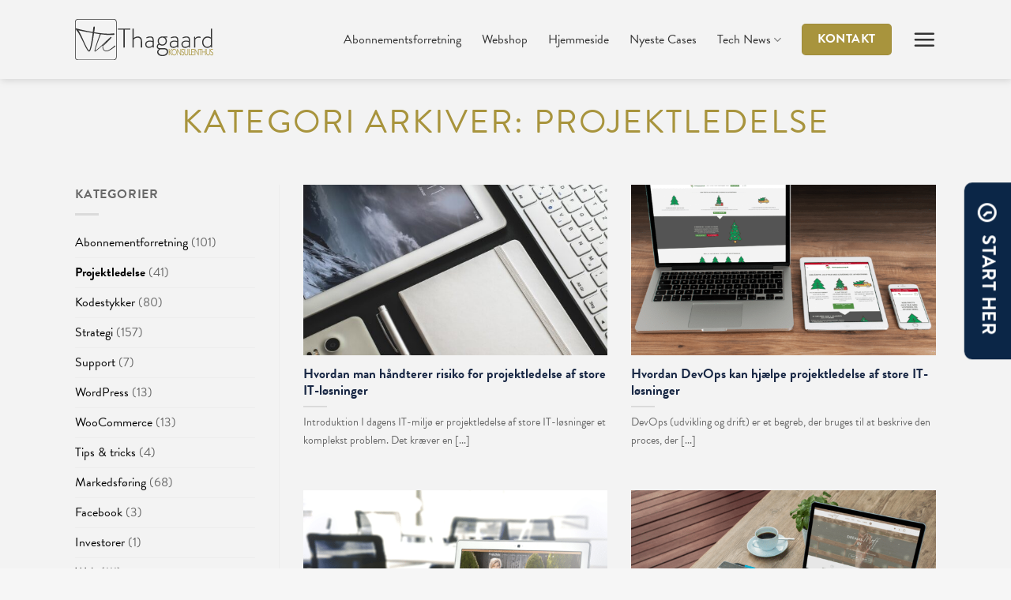

--- FILE ---
content_type: text/html; charset=UTF-8
request_url: https://www.thagaard.org/blog/projektledelse/
body_size: 29502
content:
<!DOCTYPE html>
<html lang="da-DK" class="loading-site no-js bg-fill">
<head><meta charset="UTF-8" /><script>if(navigator.userAgent.match(/MSIE|Internet Explorer/i)||navigator.userAgent.match(/Trident\/7\..*?rv:11/i)){var href=document.location.href;if(!href.match(/[?&]nowprocket/)){if(href.indexOf("?")==-1){if(href.indexOf("#")==-1){document.location.href=href+"?nowprocket=1"}else{document.location.href=href.replace("#","?nowprocket=1#")}}else{if(href.indexOf("#")==-1){document.location.href=href+"&nowprocket=1"}else{document.location.href=href.replace("#","&nowprocket=1#")}}}}</script><script>(()=>{class RocketLazyLoadScripts{constructor(){this.v="2.0.2",this.userEvents=["keydown","keyup","mousedown","mouseup","mousemove","mouseover","mouseenter","mouseout","mouseleave","touchmove","touchstart","touchend","touchcancel","wheel","click","dblclick","input","visibilitychange"],this.attributeEvents=["onblur","onclick","oncontextmenu","ondblclick","onfocus","onmousedown","onmouseenter","onmouseleave","onmousemove","onmouseout","onmouseover","onmouseup","onmousewheel","onscroll","onsubmit"]}async t(){this.i(),this.o(),/iP(ad|hone)/.test(navigator.userAgent)&&this.h(),this.u(),this.l(this),this.m(),this.k(this),this.p(this),this._(),await Promise.all([this.R(),this.L()]),this.lastBreath=Date.now(),this.S(this),this.P(),this.D(),this.O(),this.M(),await this.C(this.delayedScripts.normal),await this.C(this.delayedScripts.defer),await this.C(this.delayedScripts.async),this.T("domReady"),await this.F(),await this.j(),await this.I(),this.T("windowLoad"),await this.A(),window.dispatchEvent(new Event("rocket-allScriptsLoaded")),this.everythingLoaded=!0,this.lastTouchEnd&&await new Promise((t=>setTimeout(t,500-Date.now()+this.lastTouchEnd))),this.H(),this.T("all"),this.U(),this.W()}i(){this.CSPIssue=sessionStorage.getItem("rocketCSPIssue"),document.addEventListener("securitypolicyviolation",(t=>{this.CSPIssue||"script-src-elem"!==t.violatedDirective||"data"!==t.blockedURI||(this.CSPIssue=!0,sessionStorage.setItem("rocketCSPIssue",!0))}),{isRocket:!0})}o(){window.addEventListener("pageshow",(t=>{this.persisted=t.persisted,this.realWindowLoadedFired=!0}),{isRocket:!0}),window.addEventListener("pagehide",(()=>{this.onFirstUserAction=null}),{isRocket:!0})}h(){let t;function e(e){t=e}window.addEventListener("touchstart",e,{isRocket:!0}),window.addEventListener("touchend",(function i(o){Math.abs(o.changedTouches[0].pageX-t.changedTouches[0].pageX)<10&&Math.abs(o.changedTouches[0].pageY-t.changedTouches[0].pageY)<10&&o.timeStamp-t.timeStamp<200&&(o.target.dispatchEvent(new PointerEvent("click",{target:o.target,bubbles:!0,cancelable:!0})),event.preventDefault(),window.removeEventListener("touchstart",e,{isRocket:!0}),window.removeEventListener("touchend",i,{isRocket:!0}))}),{isRocket:!0})}q(t){this.userActionTriggered||("mousemove"!==t.type||this.firstMousemoveIgnored?"keyup"===t.type||"mouseover"===t.type||"mouseout"===t.type||(this.userActionTriggered=!0,this.onFirstUserAction&&this.onFirstUserAction()):this.firstMousemoveIgnored=!0),"click"===t.type&&t.preventDefault(),this.savedUserEvents.length>0&&(t.stopPropagation(),t.stopImmediatePropagation()),"touchstart"===this.lastEvent&&"touchend"===t.type&&(this.lastTouchEnd=Date.now()),"click"===t.type&&(this.lastTouchEnd=0),this.lastEvent=t.type,this.savedUserEvents.push(t)}u(){this.savedUserEvents=[],this.userEventHandler=this.q.bind(this),this.userEvents.forEach((t=>window.addEventListener(t,this.userEventHandler,{passive:!1,isRocket:!0})))}U(){this.userEvents.forEach((t=>window.removeEventListener(t,this.userEventHandler,{passive:!1,isRocket:!0}))),this.savedUserEvents.forEach((t=>{t.target.dispatchEvent(new window[t.constructor.name](t.type,t))}))}m(){this.eventsMutationObserver=new MutationObserver((t=>{const e="return false";for(const i of t){if("attributes"===i.type){const t=i.target.getAttribute(i.attributeName);t&&t!==e&&(i.target.setAttribute("data-rocket-"+i.attributeName,t),i.target.setAttribute(i.attributeName,e))}"childList"===i.type&&i.addedNodes.forEach((t=>{if(t.nodeType===Node.ELEMENT_NODE)for(const i of t.attributes)this.attributeEvents.includes(i.name)&&i.value&&""!==i.value&&(t.setAttribute("data-rocket-"+i.name,i.value),t.setAttribute(i.name,e))}))}})),this.eventsMutationObserver.observe(document,{subtree:!0,childList:!0,attributeFilter:this.attributeEvents})}H(){this.eventsMutationObserver.disconnect(),this.attributeEvents.forEach((t=>{document.querySelectorAll("[data-rocket-"+t+"]").forEach((e=>{e.setAttribute(t,e.getAttribute("data-rocket-"+t)),e.removeAttribute("data-rocket-"+t)}))}))}k(t){Object.defineProperty(HTMLElement.prototype,"onclick",{get(){return this.rocketonclick},set(e){this.rocketonclick=e,this.setAttribute(t.everythingLoaded?"onclick":"data-rocket-onclick","this.rocketonclick(event)")}})}S(t){function e(e,i){let o=e[i];e[i]=null,Object.defineProperty(e,i,{get:()=>o,set(s){t.everythingLoaded?o=s:e["rocket"+i]=o=s}})}e(document,"onreadystatechange"),e(window,"onload"),e(window,"onpageshow");try{Object.defineProperty(document,"readyState",{get:()=>t.rocketReadyState,set(e){t.rocketReadyState=e},configurable:!0}),document.readyState="loading"}catch(t){console.log("WPRocket DJE readyState conflict, bypassing")}}l(t){this.originalAddEventListener=EventTarget.prototype.addEventListener,this.originalRemoveEventListener=EventTarget.prototype.removeEventListener,this.savedEventListeners=[],EventTarget.prototype.addEventListener=function(e,i,o){o&&o.isRocket||!t.B(e,this)&&!t.userEvents.includes(e)||t.B(e,this)&&!t.userActionTriggered||e.startsWith("rocket-")?t.originalAddEventListener.call(this,e,i,o):t.savedEventListeners.push({target:this,remove:!1,type:e,func:i,options:o})},EventTarget.prototype.removeEventListener=function(e,i,o){o&&o.isRocket||!t.B(e,this)&&!t.userEvents.includes(e)||t.B(e,this)&&!t.userActionTriggered||e.startsWith("rocket-")?t.originalRemoveEventListener.call(this,e,i,o):t.savedEventListeners.push({target:this,remove:!0,type:e,func:i,options:o})}}T(t){"all"===t&&(EventTarget.prototype.addEventListener=this.originalAddEventListener,EventTarget.prototype.removeEventListener=this.originalRemoveEventListener),this.savedEventListeners=this.savedEventListeners.filter((e=>{let i=e.type,o=e.target||window;return"domReady"===t&&"DOMContentLoaded"!==i&&"readystatechange"!==i||("windowLoad"===t&&"load"!==i&&"readystatechange"!==i&&"pageshow"!==i||(this.B(i,o)&&(i="rocket-"+i),e.remove?o.removeEventListener(i,e.func,e.options):o.addEventListener(i,e.func,e.options),!1))}))}p(t){let e;function i(e){return t.everythingLoaded?e:e.split(" ").map((t=>"load"===t||t.startsWith("load.")?"rocket-jquery-load":t)).join(" ")}function o(o){function s(e){const s=o.fn[e];o.fn[e]=o.fn.init.prototype[e]=function(){return this[0]===window&&t.userActionTriggered&&("string"==typeof arguments[0]||arguments[0]instanceof String?arguments[0]=i(arguments[0]):"object"==typeof arguments[0]&&Object.keys(arguments[0]).forEach((t=>{const e=arguments[0][t];delete arguments[0][t],arguments[0][i(t)]=e}))),s.apply(this,arguments),this}}if(o&&o.fn&&!t.allJQueries.includes(o)){const e={DOMContentLoaded:[],"rocket-DOMContentLoaded":[]};for(const t in e)document.addEventListener(t,(()=>{e[t].forEach((t=>t()))}),{isRocket:!0});o.fn.ready=o.fn.init.prototype.ready=function(i){function s(){parseInt(o.fn.jquery)>2?setTimeout((()=>i.bind(document)(o))):i.bind(document)(o)}return t.realDomReadyFired?!t.userActionTriggered||t.fauxDomReadyFired?s():e["rocket-DOMContentLoaded"].push(s):e.DOMContentLoaded.push(s),o([])},s("on"),s("one"),s("off"),t.allJQueries.push(o)}e=o}t.allJQueries=[],o(window.jQuery),Object.defineProperty(window,"jQuery",{get:()=>e,set(t){o(t)}})}P(){const t=new Map;document.write=document.writeln=function(e){const i=document.currentScript,o=document.createRange(),s=i.parentElement;let n=t.get(i);void 0===n&&(n=i.nextSibling,t.set(i,n));const a=document.createDocumentFragment();o.setStart(a,0),a.appendChild(o.createContextualFragment(e)),s.insertBefore(a,n)}}async R(){return new Promise((t=>{this.userActionTriggered?t():this.onFirstUserAction=t}))}async L(){return new Promise((t=>{document.addEventListener("DOMContentLoaded",(()=>{this.realDomReadyFired=!0,t()}),{isRocket:!0})}))}async I(){return this.realWindowLoadedFired?Promise.resolve():new Promise((t=>{window.addEventListener("load",t,{isRocket:!0})}))}M(){this.pendingScripts=[];this.scriptsMutationObserver=new MutationObserver((t=>{for(const e of t)e.addedNodes.forEach((t=>{"SCRIPT"!==t.tagName||t.noModule||t.isWPRocket||this.pendingScripts.push({script:t,promise:new Promise((e=>{const i=()=>{const i=this.pendingScripts.findIndex((e=>e.script===t));i>=0&&this.pendingScripts.splice(i,1),e()};t.addEventListener("load",i,{isRocket:!0}),t.addEventListener("error",i,{isRocket:!0}),setTimeout(i,1e3)}))})}))})),this.scriptsMutationObserver.observe(document,{childList:!0,subtree:!0})}async j(){await this.J(),this.pendingScripts.length?(await this.pendingScripts[0].promise,await this.j()):this.scriptsMutationObserver.disconnect()}D(){this.delayedScripts={normal:[],async:[],defer:[]},document.querySelectorAll("script[type$=rocketlazyloadscript]").forEach((t=>{t.hasAttribute("data-rocket-src")?t.hasAttribute("async")&&!1!==t.async?this.delayedScripts.async.push(t):t.hasAttribute("defer")&&!1!==t.defer||"module"===t.getAttribute("data-rocket-type")?this.delayedScripts.defer.push(t):this.delayedScripts.normal.push(t):this.delayedScripts.normal.push(t)}))}async _(){await this.L();let t=[];document.querySelectorAll("script[type$=rocketlazyloadscript][data-rocket-src]").forEach((e=>{let i=e.getAttribute("data-rocket-src");if(i&&!i.startsWith("data:")){i.startsWith("//")&&(i=location.protocol+i);try{const o=new URL(i).origin;o!==location.origin&&t.push({src:o,crossOrigin:e.crossOrigin||"module"===e.getAttribute("data-rocket-type")})}catch(t){}}})),t=[...new Map(t.map((t=>[JSON.stringify(t),t]))).values()],this.N(t,"preconnect")}async $(t){if(await this.G(),!0!==t.noModule||!("noModule"in HTMLScriptElement.prototype))return new Promise((e=>{let i;function o(){(i||t).setAttribute("data-rocket-status","executed"),e()}try{if(navigator.userAgent.includes("Firefox/")||""===navigator.vendor||this.CSPIssue)i=document.createElement("script"),[...t.attributes].forEach((t=>{let e=t.nodeName;"type"!==e&&("data-rocket-type"===e&&(e="type"),"data-rocket-src"===e&&(e="src"),i.setAttribute(e,t.nodeValue))})),t.text&&(i.text=t.text),t.nonce&&(i.nonce=t.nonce),i.hasAttribute("src")?(i.addEventListener("load",o,{isRocket:!0}),i.addEventListener("error",(()=>{i.setAttribute("data-rocket-status","failed-network"),e()}),{isRocket:!0}),setTimeout((()=>{i.isConnected||e()}),1)):(i.text=t.text,o()),i.isWPRocket=!0,t.parentNode.replaceChild(i,t);else{const i=t.getAttribute("data-rocket-type"),s=t.getAttribute("data-rocket-src");i?(t.type=i,t.removeAttribute("data-rocket-type")):t.removeAttribute("type"),t.addEventListener("load",o,{isRocket:!0}),t.addEventListener("error",(i=>{this.CSPIssue&&i.target.src.startsWith("data:")?(console.log("WPRocket: CSP fallback activated"),t.removeAttribute("src"),this.$(t).then(e)):(t.setAttribute("data-rocket-status","failed-network"),e())}),{isRocket:!0}),s?(t.fetchPriority="high",t.removeAttribute("data-rocket-src"),t.src=s):t.src="data:text/javascript;base64,"+window.btoa(unescape(encodeURIComponent(t.text)))}}catch(i){t.setAttribute("data-rocket-status","failed-transform"),e()}}));t.setAttribute("data-rocket-status","skipped")}async C(t){const e=t.shift();return e?(e.isConnected&&await this.$(e),this.C(t)):Promise.resolve()}O(){this.N([...this.delayedScripts.normal,...this.delayedScripts.defer,...this.delayedScripts.async],"preload")}N(t,e){this.trash=this.trash||[];let i=!0;var o=document.createDocumentFragment();t.forEach((t=>{const s=t.getAttribute&&t.getAttribute("data-rocket-src")||t.src;if(s&&!s.startsWith("data:")){const n=document.createElement("link");n.href=s,n.rel=e,"preconnect"!==e&&(n.as="script",n.fetchPriority=i?"high":"low"),t.getAttribute&&"module"===t.getAttribute("data-rocket-type")&&(n.crossOrigin=!0),t.crossOrigin&&(n.crossOrigin=t.crossOrigin),t.integrity&&(n.integrity=t.integrity),t.nonce&&(n.nonce=t.nonce),o.appendChild(n),this.trash.push(n),i=!1}})),document.head.appendChild(o)}W(){this.trash.forEach((t=>t.remove()))}async F(){try{document.readyState="interactive"}catch(t){}this.fauxDomReadyFired=!0;try{await this.G(),document.dispatchEvent(new Event("rocket-readystatechange")),await this.G(),document.rocketonreadystatechange&&document.rocketonreadystatechange(),await this.G(),document.dispatchEvent(new Event("rocket-DOMContentLoaded")),await this.G(),window.dispatchEvent(new Event("rocket-DOMContentLoaded"))}catch(t){console.error(t)}}async A(){try{document.readyState="complete"}catch(t){}try{await this.G(),document.dispatchEvent(new Event("rocket-readystatechange")),await this.G(),document.rocketonreadystatechange&&document.rocketonreadystatechange(),await this.G(),window.dispatchEvent(new Event("rocket-load")),await this.G(),window.rocketonload&&window.rocketonload(),await this.G(),this.allJQueries.forEach((t=>t(window).trigger("rocket-jquery-load"))),await this.G();const t=new Event("rocket-pageshow");t.persisted=this.persisted,window.dispatchEvent(t),await this.G(),window.rocketonpageshow&&window.rocketonpageshow({persisted:this.persisted})}catch(t){console.error(t)}}async G(){Date.now()-this.lastBreath>45&&(await this.J(),this.lastBreath=Date.now())}async J(){return document.hidden?new Promise((t=>setTimeout(t))):new Promise((t=>requestAnimationFrame(t)))}B(t,e){return e===document&&"readystatechange"===t||(e===document&&"DOMContentLoaded"===t||(e===window&&"DOMContentLoaded"===t||(e===window&&"load"===t||e===window&&"pageshow"===t)))}static run(){(new RocketLazyLoadScripts).t()}}RocketLazyLoadScripts.run()})();</script>
	
	<link rel="profile" href="http://gmpg.org/xfn/11" />
	<link rel="pingback" href="https://www.thagaard.org/xmlrpc.php" />

	<script type="rocketlazyloadscript">(function(html){html.className = html.className.replace(/\bno-js\b/,'js')})(document.documentElement);</script>
<meta name='robots' content='index, follow, max-image-preview:large, max-snippet:-1, max-video-preview:-1' />
	<style>img:is([sizes="auto" i], [sizes^="auto," i]) { contain-intrinsic-size: 3000px 1500px }</style>
	<meta name="viewport" content="width=device-width, initial-scale=1" />
	<!-- This site is optimized with the Yoast SEO Premium plugin v20.0 (Yoast SEO v21.7) - https://yoast.com/wordpress/plugins/seo/ -->
	<title>Alt om: Projektledelse &#8226; TK Webbureau</title>
	<meta name="description" content="Læs alt om Projektledelse i relation til iværksætteri, webdesign, WordPress, vækst og opstart af virksomhed. Følg en serieiværksætters tanker." />
	<link rel="canonical" href="https://www.thagaard.org/blog/projektledelse/" />
	<link rel="next" href="https://www.thagaard.org/blog/projektledelse/page/2/" />
	<meta property="og:locale" content="da_DK" />
	<meta property="og:type" content="article" />
	<meta property="og:title" content="Projektledelse Arkiv" />
	<meta property="og:description" content="Læs alt om Projektledelse i relation til iværksætteri, webdesign, WordPress, vækst og opstart af virksomhed. Følg en serieiværksætters tanker." />
	<meta property="og:url" content="https://www.thagaard.org/blog/projektledelse/" />
	<meta property="og:site_name" content="TK Webbureau" />
	<meta property="og:image" content="https://www.thagaard.org/wp-content/uploads/2020/07/iMac-iPad-and-iPhone-X-3-1400x768.png" />
	<meta property="og:image:width" content="1400" />
	<meta property="og:image:height" content="768" />
	<meta property="og:image:type" content="image/png" />
	<meta name="twitter:card" content="summary_large_image" />
	<!-- / Yoast SEO Premium plugin. -->


<link rel='dns-prefetch' href='//www.googletagmanager.com' />
<link rel='dns-prefetch' href='//fonts.googleapis.com' />
<link rel='dns-prefetch' href='//connect.facebook.net' />
<link rel='dns-prefetch' href='//www.youtube.com' />

<link rel='prefetch' href='https://www.thagaard.org/wp-content/themes/flatsome/assets/js/flatsome.js?ver=be4456ec53c49e21f6f3' />
<link rel='prefetch' href='https://www.thagaard.org/wp-content/themes/flatsome/assets/js/chunk.slider.js?ver=3.18.2' />
<link rel='prefetch' href='https://www.thagaard.org/wp-content/themes/flatsome/assets/js/chunk.popups.js?ver=3.18.2' />
<link rel='prefetch' href='https://www.thagaard.org/wp-content/themes/flatsome/assets/js/chunk.tooltips.js?ver=3.18.2' />
<link rel="alternate" type="application/rss+xml" title="TK Webbureau &raquo; Feed" href="https://www.thagaard.org/feed/" />
<link rel="alternate" type="application/rss+xml" title="TK Webbureau &raquo;-kommentar-feed" href="https://www.thagaard.org/comments/feed/" />
<link rel="alternate" type="application/rss+xml" title="TK Webbureau &raquo; Projektledelse-kategori-feed" href="https://www.thagaard.org/blog/projektledelse/feed/" />
<link data-minify="1" rel='stylesheet' id='formidable-css' href='https://www.thagaard.org/wp-content/cache/min/1/wp-content/plugins/formidable/css/formidableforms.css?ver=1758829820' type='text/css' media='all' />
<link rel='stylesheet' id='me-spr-block-styles-css' href='https://www.thagaard.org/wp-content/plugins/simple-post-redirect//css/block-styles.min.css?ver=6.8.3' type='text/css' media='all' />
<link data-minify="1" rel='stylesheet' id='if-menu-site-css-css' href='https://www.thagaard.org/wp-content/cache/min/1/wp-content/plugins/if-menu/assets/if-menu-site.css?ver=1758829820' type='text/css' media='all' />
<link data-minify="1" rel='stylesheet' id='flatsome-main-css' href='https://www.thagaard.org/wp-content/cache/min/1/wp-content/themes/flatsome/assets/css/flatsome.css?ver=1758829820' type='text/css' media='all' />
<style id='flatsome-main-inline-css' type='text/css'>
@font-face {
				font-family: "fl-icons";
				font-display: block;
				src: url(https://www.thagaard.org/wp-content/themes/flatsome/assets/css/icons/fl-icons.eot?v=3.18.2);
				src:
					url(https://www.thagaard.org/wp-content/themes/flatsome/assets/css/icons/fl-icons.eot#iefix?v=3.18.2) format("embedded-opentype"),
					url(https://www.thagaard.org/wp-content/themes/flatsome/assets/css/icons/fl-icons.woff2?v=3.18.2) format("woff2"),
					url(https://www.thagaard.org/wp-content/themes/flatsome/assets/css/icons/fl-icons.ttf?v=3.18.2) format("truetype"),
					url(https://www.thagaard.org/wp-content/themes/flatsome/assets/css/icons/fl-icons.woff?v=3.18.2) format("woff"),
					url(https://www.thagaard.org/wp-content/themes/flatsome/assets/css/icons/fl-icons.svg?v=3.18.2#fl-icons) format("svg");
			}
</style>
<script type="rocketlazyloadscript" data-rocket-type="text/javascript" data-rocket-src="https://www.thagaard.org/wp-includes/js/jquery/jquery.min.js?ver=3.7.1" id="jquery-core-js"></script>

<!-- Google tag (gtag.js) snippet added by Site Kit -->

<!-- Google Analytics-snippet tilføjet af Site Kit -->
<script type="rocketlazyloadscript" data-rocket-type="text/javascript" data-rocket-src="https://www.googletagmanager.com/gtag/js?id=G-L7Z608QJBV" id="google_gtagjs-js" async></script>
<script type="rocketlazyloadscript" data-rocket-type="text/javascript" id="google_gtagjs-js-after">
/* <![CDATA[ */
window.dataLayer = window.dataLayer || [];function gtag(){dataLayer.push(arguments);}
gtag("set","linker",{"domains":["www.thagaard.org"]});
gtag("js", new Date());
gtag("set", "developer_id.dZTNiMT", true);
gtag("config", "G-L7Z608QJBV");
/* ]]> */
</script>

<!-- End Google tag (gtag.js) snippet added by Site Kit -->
<link rel="https://api.w.org/" href="https://www.thagaard.org/wp-json/" /><link rel="alternate" title="JSON" type="application/json" href="https://www.thagaard.org/wp-json/wp/v2/categories/90" /><link rel="EditURI" type="application/rsd+xml" title="RSD" href="https://www.thagaard.org/xmlrpc.php?rsd" />
<meta name="generator" content="WordPress 6.8.3" />
<meta name="generator" content="Site Kit by Google 1.154.0" /><script type="rocketlazyloadscript" data-rocket-type="text/javascript">document.documentElement.className += " js";</script>
<link data-minify="1" rel="stylesheet" href="https://www.thagaard.org/wp-content/cache/min/1/glv8miv.css?ver=1758829820"><!-- start Simple Custom CSS and JS -->
<style type="text/css">
.single-post .entry-content.single-page { font-size: 120%; }
</style>
<!-- end Simple Custom CSS and JS -->
<!-- start Simple Custom CSS and JS -->
<style type="text/css">
.header-newsletter-item { display: none !important; }
</style>
<!-- end Simple Custom CSS and JS -->
<!-- start Simple Custom CSS and JS -->
<style type="text/css">
.menu-item-type-gs_sim:not(.menu-item-17894) {
	position: absolute;
	bottom: 0 !important;
}

.menu-item-18621 .col { padding: 0 !important; }

@media screen and (max-width: 600px) {
  .menu-item-type-gs_sim:not(.menu-item-17894) {
      position: inherit !important;
  }
}
</style>
<!-- end Simple Custom CSS and JS -->
<!-- start Simple Custom CSS and JS -->
<style type="text/css">
/*************** STICKY SIDE BUTTON ***************/

.button:not(.icon).sticky-side-button {
    right: -83px;
    float: right;
    position: fixed;
    top: calc(50% - 47px);
    transform: rotate(90deg);
    z-index: 1;
    cursor: pointer;
    border-radius: 0px !important;
    margin: 0px;
    border-radius: 0 0 10px 10px !important;
}

.button:not(.icon).sticky-footer-button {
    position: fixed;
    left: 0;
    bottom: 0;
    z-index: 1;
    border-radius:0px !important;
    margin-bottom: 0em;
  	padding: 10px;
}

/*************** POPUP: PERSONAL ***************/

.lightbox-content, .lightbox-content section, .lightbox-content .bg {
    border-radius:10px; 
}

/*************** FORMIDABLE FORMS ***************/

.with_frm_style .frm_message, .frm_success_style {
    margin: 5px 0 15px;
    border: 1px solid #D6E9C6;
    border-color: var(--success-border-color);
    background-color: #DFF0D8;
    background-color: var(--success-bg-color);
    color: #468847;
    color: var(--success-text-color);
    border-radius: 4px;
    border-radius: var(--border-radius);
    font-size: 14px;
    font-size: var(--success-font-size);
}

.with_frm_style .frm_error_style, .with_frm_style .frm_message, .frm_success_style {
    -moz-border-radius: 4px;
    -webkit-border-radius: 4px;
    border-radius: 4px;
    padding: 15px;
}

.with_frm_style .frm_message p {
    margin-bottom: 5px;
    color: #468847;
    color: var(--success-text-color);
}

.frm_none_container .frm_primary_label, .with_frm_style .frm_none_container .frm_primary_label {
    display: none;
}

.frm_button_submit { color: white !important; }
.frm_verify {
    position: absolute;
    left: -3000px;
}

.frm_style_formidable-styling.with_frm_style .frm_error {
    padding: 0;
    font-family: "Lucida Grande","Lucida Sans Unicode",Tahoma,sans-serif;
    font-size: 12px;
    color: #666;
    font-weight: 400;
    text-align: left;
    font-style: normal;
    max-width: 100%;
}

.frm_style_formidable-styling.with_frm_style .frm_error {
    font-weight: 400;
}

.frm_style_formidable-styling.with_frm_style .frm_error {
    color: #b94a48;
}

.with_frm_style input[type=text], .with_frm_style input[type=password], .with_frm_style input[type=email], .with_frm_style input[type=number], .with_frm_style input[type=url], .with_frm_style input[type=tel], .with_frm_style input[type=search], .with_frm_style select, .with_frm_style textarea, .with_frm_style .frm-card-element.StripeElement, .with_frm_style .chosen-container {
    margin-bottom: 0;
}

.frm_style_formidable-styling.with_frm_style .form-field { margin-bottom: 20px; }

.frm_form_field input, .frm_form_field textarea { border-radius: 5px !important; }

.frm_blank_field input, .frm_blank_field textarea {
  	color: #444;
    background-color: #fff;
    border-color: #b94a48;
    border-width: 1px;
    border-style: solid;
}
</style>
<!-- end Simple Custom CSS and JS -->
<!-- start Simple Custom CSS and JS -->
<style type="text/css">
/* Sweep To Right */
.hvr-sweep-to-right {
  vertical-align: middle;
  -webkit-transform: perspective(1px) translateZ(0);
  transform: perspective(1px) translateZ(0);
  box-shadow: 0 0 1px rgba(0, 0, 0, 0);
  position: relative;
  -webkit-transition-property: color;
  transition-property: color;
  -webkit-transition-duration: 0.3s;
  transition-duration: 0.3s;
}
.hvr-sweep-to-right:before {
  border-radius: 10px;
  content: "";
  position: absolute;
  z-index: -1;
  top: 0;
  left: 0;
  right: 0;
  bottom: 0;
  background: #192845;
  -webkit-transform: scaleX(0);
  transform: scaleX(0);
  -webkit-transform-origin: 0 50%;
  transform-origin: 0 50%;
  -webkit-transition-property: transform;
  transition-property: transform;
  -webkit-transition-duration: 0.3s;
  transition-duration: 0.3s;
  -webkit-transition-timing-function: ease-out;
  transition-timing-function: ease-out;
}
.hvr-sweep-to-right:hover .icon-box-text, .hvr-sweep-to-right:focus .icon-box-text, .hvr-sweep-to-right:active .icon-box-text {
  color: white;
}
.hvr-sweep-to-right:hover:before, .hvr-sweep-to-right:focus:before, .hvr-sweep-to-right:active:before {
  -webkit-transform: scaleX(1);
  transform: scaleX(1);
}
</style>
<!-- end Simple Custom CSS and JS -->
<!-- start Simple Custom CSS and JS -->
<style type="text/css">
.header-clip-image img {
    clip-path: url(#header-clip-mask);
    -webkit-clip-path: url(#header-clip-mask);
}

.header-clip-image2 img {
    clip-path: url(#header-clip-mask2);
    -webkit-clip-path: url(#header-clip-mask2);
}

.header-clip-image .img-inner, .header-clip-image2 .img-inner {
    width: 586px;
    height: 550px;
    background: transparent;
}

.tag-top { text-transform:uppercase; font-size:120%; font-weight:bold; letter-spacing:10px; }

h1 {
    color: #a8943d !important;
    font-size: 260% !important;
    margin-bottom: 25px !important;
    font-weight: 800;
}

h2 { font-size: 200% !important; }

.tag-bot {
    font-size: 120% !important;
    color: #333 !important;
    margin-top: 20px;
    /*line-height: 36px;*/
}

.tk-icon-box {
    text-align: center;
    background-color: white;
    border-radius: 10px !important;
    /*margin: 0 20px !important;*/
    -webkit-box-shadow: 0px 0px 18px 0px rgba(0,0,0,0.2);
    -moz-box-shadow: 0px 0px 18px 0px rgba(0,0,0,0.2);
    box-shadow: 0px 0px 18px 0px rgba(0,0,0,0.2);
    padding: 20px 10px;
    -webkit-border-radius: 10px;
    -moz-border-radius: 10px;
}

.tk-icon-box .icon-box-text {
    font-size: 120%;
    color: #333;
    font-weight: bolder;
    text-transform: uppercase;
  	line-height: 1.2;
}

.icon-box .icon-box-img {
    margin: auto !important;
}

.forside-kundelogoer .ux-logo-image {
  opacity: 0.5;
  height: 100px !important;
}

.forside-kundelogoer .ux-logo-image:hover {
  opacity: 1;
}

.phone-sliders-testimonial {
	margin-left: -5px;
}

.phone-sliders-image { z-index: 1; }

[data-parallax] {
    opacity: 1 !important;
}

.tk-testimonial-image { margin: auto !important; }

.tk-testimonial-slider .flickity-page-dots {
	margin-left: 400px;
  	left: 0;
    right: 0;
}
.tk-testimonial-slider .more { margin-top: 10px !important; }
.testimonial-text .tag-bot { font-size: 125% !important; font-style: normal !important; line-height: 130% !important; }

.page-title .entry-title { color: white !important; }

.header.transparent .header-button-1 .button { color: white; border-color: white; }


@media screen and (max-width: 600px) {
  	.page-title-bg .title-overlay { background-color: transparent !important; }
	.page-title-bg .bg-fill { background-image: none !important; }	
  	.tk-first-paint .bg-fill { background-image: none !important; }	
  
	.page-title .entry-title { font-size: 1em !important; }
  
  	.banner-layers .text-inner, .row .text-inner, .row .text-left, .row .text-right, .tk-row .col-inner, .tk-overlap-image .tk-overlap-text {
    	background-color: rgb(255 255 255 / 0.8);
    	padding: 10px;
   		border-radius: 10px;
  	}
	.tag-top {
      	font-size: 13px
  	}
  
	/*.tk-front-section .medium-7 {
        background-color: rgb(255 255 255 / 0.8);
        padding: 10px;
        border-radius: 10px;
  	}*/
    .tk-front-section .tk-img, .tk-overlap-image .tk-img {
        /*margin-left: -220px;*/
        margin-bottom: -250px;
  	}
    .tk-img .col-inner {
      	background: transparent !important;
  	}
	.tk-front-section .col, .tk-overlap-image .col {
        z-index: 2;
  	}
	.tk-front-section .small-col-first, .tk-overlap-image .small-col-first {
        z-index: 1;
  	}
  
  	.tk-product-section .small-col-first {
   		margin-left: -240px;
    	margin-bottom: -270px;
    	z-index: -1;
  	}
    .tk-button-fix {
      padding: 0 !important;
      width: 100% !important;
    }
  	.off-canvas-right .mfp-content, .off-canvas-left .mfp-content {
    	width: 100% !important;
	}
  
  	.header-shadow .header-wrapper:not(.stuck) {
    	box-shadow: unset !important;
	}
  	.mfp-container { padding: 5px !important; }
  	#konsultation { height: 99vh !important; display: flex; }
}

.off-canvas-right .mfp-content, .off-canvas-left .mfp-content {
    width: 450px;
}

/*.complete {
    display:none;
}*/

.more {
	background: #0b2647;
    color: white;
    border-radius: 5px;
    font-size: 10px;
    text-transform: uppercase;
    padding: 3px;
    cursor: pointer;
  	display: block;
    width: fit-content;
    margin: auto;
}


.featured-title {
    background-color: #446084 !important;
}

.title-overlay {
  	background-color: rgb(51 51 51 / 0.7) !important;
}

.portfolio-share { display: none !important; }

.tk-case-count {
	font-size: 250%;
    color: #a8943d;
    line-height: 1em;
}

.tk-case-col .col-inner {
  	text-align: center;
    border: 1px solid #333;
    border-radius: 100%;
    height: 155px;
    width: 155px;
    justify-content: center;
    display: flex;
    flex-direction: column;
    align-items: center;
    margin: auto !important;
  	background-color: #fff;
}

.tk-case-count-text {
    font-weight: 500;
}

.portfolio-single-page .entry-title { color: #fff !important; }
</style>
<!-- end Simple Custom CSS and JS -->
<!-- start Simple Custom CSS and JS -->
<script type="rocketlazyloadscript" data-rocket-type="text/javascript">



jQuery(document).ready(function( $ ){

    // Grab all the excerpt class
    $('.testimonial-text .tag-bot').each(function () {

        // Run formatWord function and specify the length of words display to viewer
        $(this).html(formatWords($(this).html(), 50));

        // Hide the extra words
        $(this).children('span').hide();

    // Apply click event to read more link
    }).click(function () {
		//jQuery(".tk-testimonial-slider .slider").flickity('resize');
        // Grab the hidden span and anchor
        var more_text = $(this).children('span.more_text');
        var more_link = $(this).children('div.more');

        // Toggle visibility using hasClass
        // I know you can use is(':visible') but it doesn't work in IE8 somehow...
        if (more_text.hasClass('hide')) {
            more_text.show(500).css("display", "initial");
            more_link.html('« Læs mindre');
            more_text.removeClass('hide');
        } else {
            more_text.hide(250);
            more_link.html('Læs mere »');
            more_text.addClass('hide');
        }
		jQuery(".tk-testimonial-slider .slider").flickity('resize');
        return false;

    });
});

// Accept a paragraph and return a formatted paragraph with additional html tags
function formatWords(sentence, show) {

    // split all the words and store it in an array
    var words = sentence.split(' ');
    var new_sentence = '';

    // loop through each word
    for (i = 0; i < words.length; i++) {

        // process words that will visible to viewer
        if (i <= show) {
            new_sentence += words[i] + ' ';

        // process the rest of the words
        } else {

            // add a span at start
            if (i == (show + 1)) new_sentence += '<span class="more_text hide">';       

            new_sentence += words[i] + ' ';

            // close the span tag and add read more link in the very end
            if (words[i+1] == null) new_sentence += '</span>...<div class="more">Læs mere »</div>';
        }
    } 

    return new_sentence;

}
</script>
<!-- end Simple Custom CSS and JS -->
<script type="rocketlazyloadscript" data-rocket-src="https://app.weply.chat/widget/4501" async></script><link rel="icon" href="https://www.thagaard.org/wp-content/uploads/2020/07/logo-mini-thick_Tegnebræt-1.svg" sizes="32x32" />
<link rel="icon" href="https://www.thagaard.org/wp-content/uploads/2020/07/logo-mini-thick_Tegnebræt-1.svg" sizes="192x192" />
<link rel="apple-touch-icon" href="https://www.thagaard.org/wp-content/uploads/2020/07/logo-mini-thick_Tegnebræt-1.svg" />
<meta name="msapplication-TileImage" content="https://www.thagaard.org/wp-content/uploads/2020/07/logo-mini-thick_Tegnebræt-1.svg" />
<style id="custom-css" type="text/css">:root {--primary-color: #a8943d;--fs-color-primary: #a8943d;--fs-color-secondary: #0b2647;--fs-color-success: #027891;--fs-color-alert: #460b44;--fs-experimental-link-color: #000000;--fs-experimental-link-color-hover: #000000;}.tooltipster-base {--tooltip-color: #fff;--tooltip-bg-color: #000;}.off-canvas-right .mfp-content, .off-canvas-left .mfp-content {--drawer-width: 300px;}html{background-color:#f6f6f6!important;}.container-width, .full-width .ubermenu-nav, .container, .row{max-width: 1120px}.row.row-collapse{max-width: 1090px}.row.row-small{max-width: 1112.5px}.row.row-large{max-width: 1150px}.sticky-add-to-cart--active, #wrapper,#main,#main.dark{background-color: #f3f3f3}.header-main{height: 100px}#logo img{max-height: 100px}#logo{width:175px;}#logo img{padding:4px 0;}.stuck #logo img{padding:30px 0;}.header-bottom{min-height: 30px}.header-top{min-height: 40px}.transparent .header-main{height: 100px}.transparent #logo img{max-height: 100px}.has-transparent + .page-title:first-of-type,.has-transparent + #main > .page-title,.has-transparent + #main > div > .page-title,.has-transparent + #main .page-header-wrapper:first-of-type .page-title{padding-top: 100px;}.header.show-on-scroll,.stuck .header-main{height:110px!important}.stuck #logo img{max-height: 110px!important}.search-form{ width: 89%;}.header-bg-color {background-color: #f3f3f3}.header-bottom {background-color: #e5e5e5}.header-main .nav > li > a{line-height: 16px }.stuck .header-main .nav > li > a{line-height: 50px }.header-bottom-nav > li > a{line-height: 16px }@media (max-width: 549px) {.header-main{height: 70px}#logo img{max-height: 70px}}.nav-dropdown{border-radius:5px}.nav-dropdown{font-size:85%}.header-top{background-color:#dd3333!important;}body{color: #686868}h1,h2,h3,h4,h5,h6,.heading-font{color: #192845;}.breadcrumbs{text-transform: none;}.nav > li > a, .links > li > a{text-transform: none;}.header:not(.transparent) .header-nav-main.nav > li > a {color: #333333;}input[type='submit'], input[type="button"], button:not(.icon), .button:not(.icon){border-radius: 5px!important}.footer-2{background-color: #333333}.absolute-footer, html{background-color: #eeeeee}.nav-vertical-fly-out > li + li {border-top-width: 1px; border-top-style: solid;}/* Custom CSS */.nav > li > a {font-family: brandon-grotesque, sans-serif !important;font-size: 1em;font-weight: 400;}h1, h2, h3 {font-family: brandon-grotesque, sans-serif;font-style: normal;font-weight: 400 !important;}* {font-family: brandon-grotesque, sans-serif;font-style: normal;}.label-new.menu-item > a:after{content:"Ny";}.label-hot.menu-item > a:after{content:"Populær";}.label-sale.menu-item > a:after{content:"Tilbud";}.label-popular.menu-item > a:after{content:"Populært";}</style><style id="kirki-inline-styles"></style><noscript><style id="rocket-lazyload-nojs-css">.rll-youtube-player, [data-lazy-src]{display:none !important;}</style></noscript><meta name="generator" content="WP Rocket 3.18.1.5" data-wpr-features="wpr_delay_js wpr_minify_js wpr_lazyload_images wpr_image_dimensions wpr_minify_css wpr_desktop wpr_dns_prefetch wpr_preload_links" /></head>

<body class="archive category category-projektledelse category-90 wp-theme-flatsome wp-child-theme-wordxpress full-width header-shadow bg-fill lightbox nav-dropdown-has-arrow nav-dropdown-has-shadow nav-dropdown-has-border mobile-submenu-slide mobile-submenu-slide-levels-1 mobile-submenu-toggle">


<a class="skip-link screen-reader-text" href="#main">Fortsæt til indhold</a>

<div data-rocket-location-hash="99bb46786fd5bd31bcd7bdc067ad247a" id="wrapper">

	
	<header data-rocket-location-hash="20bff617ba1de6a2008ac24acd85651b" id="header" class="header has-sticky sticky-shrink">
		<div data-rocket-location-hash="d53b06ca13945ed03e70ba4a94347bcf" class="header-wrapper">
			<div id="masthead" class="header-main " itemscope itemtype="https://schema.org/SiteNavigationElement">
      <div class="header-inner flex-row container logo-left medium-logo-left" role="navigation">

          <!-- Logo -->
          <div id="logo" class="flex-col logo">
            
<!-- Header logo -->
<a href="https://www.thagaard.org/" title="TK Webbureau - Webbureau og R&aring;dgivning samlet &eacute;t sted" rel="home">
		<img width="1020" height="583" src="data:image/svg+xml,%3Csvg%20xmlns='http://www.w3.org/2000/svg'%20viewBox='0%200%201020%20583'%3E%3C/svg%3E" class="header_logo header-logo" alt="TK Webbureau" data-lazy-src="https://www.thagaard.org/wp-content/uploads/2020/07/logo-thick.svg"/><noscript><img width="1020" height="583" src="https://www.thagaard.org/wp-content/uploads/2020/07/logo-thick.svg" class="header_logo header-logo" alt="TK Webbureau"/></noscript><img  width="1020" height="583" src="data:image/svg+xml,%3Csvg%20xmlns='http://www.w3.org/2000/svg'%20viewBox='0%200%201020%20583'%3E%3C/svg%3E" class="header-logo-dark" alt="TK Webbureau" data-lazy-src="https://www.thagaard.org/wp-content/uploads/2020/07/Logo-thick-light.svg"/><noscript><img  width="1020" height="583" src="https://www.thagaard.org/wp-content/uploads/2020/07/Logo-thick-light.svg" class="header-logo-dark" alt="TK Webbureau"/></noscript></a>
          </div>

          <!-- Mobile Left Elements -->
          <div class="flex-col show-for-medium flex-left">
            <ul class="mobile-nav nav nav-left ">
                          </ul>
          </div>

          <!-- Left Elements -->
          <div class="flex-col hide-for-medium flex-left
            flex-grow">
            <ul class="header-nav header-nav-main nav nav-left  nav-size-large nav-spacing-xlarge" >
                          </ul>
          </div>

          <!-- Right Elements -->
          <div class="flex-col hide-for-medium flex-right">
            <ul class="header-nav header-nav-main nav nav-right  nav-size-large nav-spacing-xlarge">
              <li id="menu-item-17256" class="menu-item menu-item-type-post_type menu-item-object-page menu-item-17256 menu-item-design-default"><a href="https://www.thagaard.org/abonnements-forretning-webshop/" class="nav-top-link">Abonnementsforretning</a></li>
<li id="menu-item-280" class="tk-menu-not-large menu-item menu-item-type-post_type menu-item-object-page menu-item-280 menu-item-design-default"><a href="https://www.thagaard.org/webshop/" class="nav-top-link">Webshop</a></li>
<li id="menu-item-268" class="tk-menu-not-large menu-item menu-item-type-post_type menu-item-object-page menu-item-268 menu-item-design-default"><a href="https://www.thagaard.org/hjemmeside/" class="nav-top-link">Hjemmeside</a></li>
<li id="menu-item-281" class="tk-menu-large tk-menu-not-large menu-item menu-item-type-post_type menu-item-object-page menu-item-281 menu-item-design-default"><a href="https://www.thagaard.org/cases/" class="nav-top-link">Nyeste Cases</a></li>
<li id="menu-item-18962" class="menu-item menu-item-type-post_type menu-item-object-page current-menu-ancestor current-menu-parent current_page_parent current_page_ancestor menu-item-has-children menu-item-18962 active menu-item-design-default has-dropdown"><a href="https://www.thagaard.org/tech-news/" class="nav-top-link" aria-expanded="false" aria-haspopup="menu">Tech News<i class="icon-angle-down" ></i></a>
<ul class="sub-menu nav-dropdown nav-dropdown-bold">
	<li id="menu-item-19119" class="menu-item menu-item-type-taxonomy menu-item-object-category menu-item-19119"><a href="https://www.thagaard.org/blog/abonnementforretning/">Abonnementforretning</a></li>
	<li id="menu-item-19121" class="menu-item menu-item-type-taxonomy menu-item-object-category current-menu-item menu-item-19121 active"><a href="https://www.thagaard.org/blog/projektledelse/" aria-current="page">Projektledelse</a></li>
	<li id="menu-item-19120" class="menu-item menu-item-type-taxonomy menu-item-object-category menu-item-19120"><a href="https://www.thagaard.org/blog/strategi/">Strategi</a></li>
</ul>
</li>
<li class="html header-button-2">
	<div class="header-button">
		<a href="#konsultation" class="button primary is-large"  >
    <span>Kontakt</span>
  </a>
	</div>
</li>
<li class="nav-icon has-icon">
  		<a href="#" data-open="#main-menu" data-pos="right" data-bg="main-menu-overlay" data-color="" class="is-small" aria-label="Menu" aria-controls="main-menu" aria-expanded="false">

		  <i class="icon-menu" ></i>
		  		</a>
	</li>
            </ul>
          </div>

          <!-- Mobile Right Elements -->
          <div class="flex-col show-for-medium flex-right">
            <ul class="mobile-nav nav nav-right ">
              <li class="html header-button-1">
	<div class="header-button">
		<a href="#konsultation" class="button secondary is-outline is-small"  >
    <span>Kontakt</span>
  </a>
	</div>
</li>
<li class="nav-icon has-icon">
  		<a href="#" data-open="#main-menu" data-pos="right" data-bg="main-menu-overlay" data-color="" class="is-small" aria-label="Menu" aria-controls="main-menu" aria-expanded="false">

		  <i class="icon-menu" ></i>
		  		</a>
	</li>
            </ul>
          </div>

      </div><!-- .header-inner -->
     
      </div><!-- .header-main -->
<div class="header-bg-container fill"><div class="header-bg-image fill"></div><div class="header-bg-color fill"></div></div>		</div>
	</header>

	
	<main data-rocket-location-hash="bd73b599510e3c4ba22a673838291c53" id="main" class="">

<div data-rocket-location-hash="96f8cbc7ec461a3a43dff75427866d41" id="content" class="blog-wrapper blog-archive page-wrapper">
		<header class="archive-page-header">
	<div class="row">
	<div class="large-12 text-center col">
	<h1 class="page-title is-large uppercase">
		Kategori arkiver: <span>Projektledelse</span>	</h1>
		</div>
	</div>
</header>

<div class="row row-large row-divided ">

	<div class="post-sidebar large-3 col">
				<div id="secondary" class="widget-area " role="complementary">
		<aside id="categories-14" class="widget widget_categories"><span class="widget-title "><span>Kategorier</span></span><div class="is-divider small"></div>
			<ul>
					<li class="cat-item cat-item-86"><a href="https://www.thagaard.org/blog/abonnementforretning/">Abonnementforretning</a> (101)
</li>
	<li class="cat-item cat-item-90 current-cat"><a aria-current="page" href="https://www.thagaard.org/blog/projektledelse/">Projektledelse</a> (41)
</li>
	<li class="cat-item cat-item-94"><a href="https://www.thagaard.org/kodestykker/">Kodestykker</a> (80)
</li>
	<li class="cat-item cat-item-37"><a href="https://www.thagaard.org/blog/strategi/">Strategi</a> (157)
</li>
	<li class="cat-item cat-item-47"><a href="https://www.thagaard.org/support/">Support</a> (7)
</li>
	<li class="cat-item cat-item-91"><a href="https://www.thagaard.org/blog/wordpress/">WordPress</a> (13)
</li>
	<li class="cat-item cat-item-92"><a href="https://www.thagaard.org/blog/woocommerce/">WooCommerce</a> (13)
</li>
	<li class="cat-item cat-item-93"><a href="https://www.thagaard.org/blog/tips-tricks/">Tips &amp; tricks</a> (4)
</li>
	<li class="cat-item cat-item-36"><a href="https://www.thagaard.org/blog/markedsfoering/">Markedsføring</a> (68)
</li>
	<li class="cat-item cat-item-39"><a href="https://www.thagaard.org/blog/facebook/">Facebook</a> (3)
</li>
	<li class="cat-item cat-item-41"><a href="https://www.thagaard.org/blog/investorer/">Investorer</a> (1)
</li>
	<li class="cat-item cat-item-44"><a href="https://www.thagaard.org/blog/web/">Web</a> (111)
</li>
			</ul>

			</aside>		<aside id="flatsome_recent_posts-17" class="widget flatsome_recent_posts">		<span class="widget-title "><span>Seneste Indlæg</span></span><div class="is-divider small"></div>		<ul>		
		
		<li class="recent-blog-posts-li">
			<div class="flex-row recent-blog-posts align-top pt-half pb-half">
				<div class="flex-col mr-half">
					<div class="badge post-date  badge-outline">
							<div class="badge-inner bg-fill" style="background: url(https://www.thagaard.org/wp-content/uploads/2023/05/office-620823_1920-280x280.jpg); border:0;">
                                							</div>
					</div>
				</div>
				<div class="flex-col flex-grow">
					  <a href="https://www.thagaard.org/7-tips-til-at-optimere-din-webshop-til-mobil/" title="7 Tips til at optimere din webshop til mobil">7 Tips til at optimere din webshop til mobil</a>
				   	  <span class="post_comments op-7 block is-xsmall"><span>Kommentarer lukket<span class="screen-reader-text"> til 7 Tips til at optimere din webshop til mobil</span></span></span>
				</div>
			</div>
		</li>
		
		
		<li class="recent-blog-posts-li">
			<div class="flex-row recent-blog-posts align-top pt-half pb-half">
				<div class="flex-col mr-half">
					<div class="badge post-date  badge-outline">
							<div class="badge-inner bg-fill" style="background: url(https://www.thagaard.org/wp-content/uploads/2023/05/technology-792180_1920-280x280.jpg); border:0;">
                                							</div>
					</div>
				</div>
				<div class="flex-col flex-grow">
					  <a href="https://www.thagaard.org/byg-et-woocommerce-tema-fra-bunden/" title="Byg et WooCommerce-tema fra bunden">Byg et WooCommerce-tema fra bunden</a>
				   	  <span class="post_comments op-7 block is-xsmall"><span>Kommentarer lukket<span class="screen-reader-text"> til Byg et WooCommerce-tema fra bunden</span></span></span>
				</div>
			</div>
		</li>
		
		
		<li class="recent-blog-posts-li">
			<div class="flex-row recent-blog-posts align-top pt-half pb-half">
				<div class="flex-col mr-half">
					<div class="badge post-date  badge-outline">
							<div class="badge-inner bg-fill" style="background: url(https://www.thagaard.org/wp-content/uploads/2023/05/technology-791029_1920-280x280.jpg); border:0;">
                                							</div>
					</div>
				</div>
				<div class="flex-col flex-grow">
					  <a href="https://www.thagaard.org/marketingstrategier-for-abonnementsvirksomheder-hvad-skal-du-vide/" title="Marketingstrategier for abonnementsvirksomheder: Hvad skal du vide?">Marketingstrategier for abonnementsvirksomheder: Hvad skal du vide?</a>
				   	  <span class="post_comments op-7 block is-xsmall"><span>Kommentarer lukket<span class="screen-reader-text"> til Marketingstrategier for abonnementsvirksomheder: Hvad skal du vide?</span></span></span>
				</div>
			</div>
		</li>
		
		
		<li class="recent-blog-posts-li">
			<div class="flex-row recent-blog-posts align-top pt-half pb-half">
				<div class="flex-col mr-half">
					<div class="badge post-date  badge-outline">
							<div class="badge-inner bg-fill" style="background: url(https://www.thagaard.org/wp-content/uploads/2019/10/mbp-iphone-ipad-copy-280x280.png); border:0;">
                                							</div>
					</div>
				</div>
				<div class="flex-col flex-grow">
					  <a href="https://www.thagaard.org/hvordan-sikrer-du-at-dine-produkter-bliver-praesenteret-paa-bedst-vis/" title="Hvordan sikrer du, at dine produkter bliver præsenteret på bedst vis?">Hvordan sikrer du, at dine produkter bliver præsenteret på bedst vis?</a>
				   	  <span class="post_comments op-7 block is-xsmall"><span>Kommentarer lukket<span class="screen-reader-text"> til Hvordan sikrer du, at dine produkter bliver præsenteret på bedst vis?</span></span></span>
				</div>
			</div>
		</li>
		
		
		<li class="recent-blog-posts-li">
			<div class="flex-row recent-blog-posts align-top pt-half pb-half">
				<div class="flex-col mr-half">
					<div class="badge post-date  badge-outline">
							<div class="badge-inner bg-fill" style="background: url(https://www.thagaard.org/wp-content/uploads/2023/05/technology-792180_1920-280x280.jpg); border:0;">
                                							</div>
					</div>
				</div>
				<div class="flex-col flex-grow">
					  <a href="https://www.thagaard.org/hvordan-man-bruger-woocommerce-apier/" title="Hvordan man bruger WooCommerce API&#8217;er">Hvordan man bruger WooCommerce API&#8217;er</a>
				   	  <span class="post_comments op-7 block is-xsmall"><span>Kommentarer lukket<span class="screen-reader-text"> til Hvordan man bruger WooCommerce API&#8217;er</span></span></span>
				</div>
			</div>
		</li>
		
		
		<li class="recent-blog-posts-li">
			<div class="flex-row recent-blog-posts align-top pt-half pb-half">
				<div class="flex-col mr-half">
					<div class="badge post-date  badge-outline">
							<div class="badge-inner bg-fill" style="background: url(https://www.thagaard.org/wp-content/uploads/2018/07/iPad_and_Macbook_mockup-280x280.png); border:0;">
                                							</div>
					</div>
				</div>
				<div class="flex-col flex-grow">
					  <a href="https://www.thagaard.org/optimer-din-abonnementsvirksomhed-strategier-for-vaekst/" title="Optimer din abonnementsvirksomhed: Strategier for vækst">Optimer din abonnementsvirksomhed: Strategier for vækst</a>
				   	  <span class="post_comments op-7 block is-xsmall"><span>Kommentarer lukket<span class="screen-reader-text"> til Optimer din abonnementsvirksomhed: Strategier for vækst</span></span></span>
				</div>
			</div>
		</li>
		
		
		<li class="recent-blog-posts-li">
			<div class="flex-row recent-blog-posts align-top pt-half pb-half">
				<div class="flex-col mr-half">
					<div class="badge post-date  badge-outline">
							<div class="badge-inner bg-fill" style="background: url(https://www.thagaard.org/wp-content/uploads/2019/10/Woman-using-iPhone-X-280x280.png); border:0;">
                                							</div>
					</div>
				</div>
				<div class="flex-col flex-grow">
					  <a href="https://www.thagaard.org/saadan-oeger-du-din-webshops-soegemaskineoptimering/" title="Sådan øger du din webshops søgemaskineoptimering">Sådan øger du din webshops søgemaskineoptimering</a>
				   	  <span class="post_comments op-7 block is-xsmall"><span>Kommentarer lukket<span class="screen-reader-text"> til Sådan øger du din webshops søgemaskineoptimering</span></span></span>
				</div>
			</div>
		</li>
		
		
		<li class="recent-blog-posts-li">
			<div class="flex-row recent-blog-posts align-top pt-half pb-half">
				<div class="flex-col mr-half">
					<div class="badge post-date  badge-outline">
							<div class="badge-inner bg-fill" style="background: url(https://www.thagaard.org/wp-content/uploads/2023/05/technology-792180_1920-280x280.jpg); border:0;">
                                							</div>
					</div>
				</div>
				<div class="flex-col flex-grow">
					  <a href="https://www.thagaard.org/udvikling-af-brugerdefinerede-widgets-til-woocommerce-2/" title="Udvikling af brugerdefinerede widgets til WooCommerce">Udvikling af brugerdefinerede widgets til WooCommerce</a>
				   	  <span class="post_comments op-7 block is-xsmall"><span>Kommentarer lukket<span class="screen-reader-text"> til Udvikling af brugerdefinerede widgets til WooCommerce</span></span></span>
				</div>
			</div>
		</li>
		
		
		<li class="recent-blog-posts-li">
			<div class="flex-row recent-blog-posts align-top pt-half pb-half">
				<div class="flex-col mr-half">
					<div class="badge post-date  badge-outline">
							<div class="badge-inner bg-fill" style="background: url(https://www.thagaard.org/wp-content/uploads/2018/07/MacBook_and_iPhone_6_mockup-1-280x280.png); border:0;">
                                							</div>
					</div>
				</div>
				<div class="flex-col flex-grow">
					  <a href="https://www.thagaard.org/opret-en-effektiv-abonnementsmodel-for-din-virksomhed/" title="Opret en effektiv abonnementsmodel for din virksomhed">Opret en effektiv abonnementsmodel for din virksomhed</a>
				   	  <span class="post_comments op-7 block is-xsmall"><span>Kommentarer lukket<span class="screen-reader-text"> til Opret en effektiv abonnementsmodel for din virksomhed</span></span></span>
				</div>
			</div>
		</li>
		
		
		<li class="recent-blog-posts-li">
			<div class="flex-row recent-blog-posts align-top pt-half pb-half">
				<div class="flex-col mr-half">
					<div class="badge post-date  badge-outline">
							<div class="badge-inner bg-fill" style="background: url(https://www.thagaard.org/wp-content/uploads/2023/05/office-583841_1920-280x280.jpg); border:0;">
                                							</div>
					</div>
				</div>
				<div class="flex-col flex-grow">
					  <a href="https://www.thagaard.org/saadan-kan-du-goere-det-sikkert-at-handle-i-din-webshop/" title="Sådan kan du gøre det sikkert at handle i din webshop">Sådan kan du gøre det sikkert at handle i din webshop</a>
				   	  <span class="post_comments op-7 block is-xsmall"><span>Kommentarer lukket<span class="screen-reader-text"> til Sådan kan du gøre det sikkert at handle i din webshop</span></span></span>
				</div>
			</div>
		</li>
				</ul>		</aside></div>
			</div>

	<div class="large-9 col medium-col-first">
			<div id="post-list">
		
		
  
    <div class="row large-columns-2 medium-columns- small-columns-1" >
  <div class="col post-item" >
			<div class="col-inner">
				<div class="box box-text-bottom box-blog-post has-hover">
            					<div class="box-image" >
  						<div class="image-cover" style="padding-top:56%;">
							<a href="https://www.thagaard.org/hvordan-man-haandterer-risiko-for-projektledelse-af-store-it-loesninger/" class="plain" aria-label="Hvordan man håndterer risiko for projektledelse af store IT-løsninger">
								<img width="600" height="400" src="data:image/svg+xml,%3Csvg%20xmlns='http://www.w3.org/2000/svg'%20viewBox='0%200%20600%20400'%3E%3C/svg%3E" class="attachment-medium size-medium wp-post-image" alt="" decoding="async" data-lazy-srcset="https://www.thagaard.org/wp-content/uploads/2023/05/technology-2746212_1920-600x400.jpg 600w, https://www.thagaard.org/wp-content/uploads/2023/05/technology-2746212_1920-1200x800.jpg 1200w, https://www.thagaard.org/wp-content/uploads/2023/05/technology-2746212_1920-768x512.jpg 768w, https://www.thagaard.org/wp-content/uploads/2023/05/technology-2746212_1920-1536x1024.jpg 1536w, https://www.thagaard.org/wp-content/uploads/2023/05/technology-2746212_1920.jpg 1920w" data-lazy-sizes="(max-width: 600px) 100vw, 600px" data-lazy-src="https://www.thagaard.org/wp-content/uploads/2023/05/technology-2746212_1920-600x400.jpg" /><noscript><img width="600" height="400" src="https://www.thagaard.org/wp-content/uploads/2023/05/technology-2746212_1920-600x400.jpg" class="attachment-medium size-medium wp-post-image" alt="" decoding="async" srcset="https://www.thagaard.org/wp-content/uploads/2023/05/technology-2746212_1920-600x400.jpg 600w, https://www.thagaard.org/wp-content/uploads/2023/05/technology-2746212_1920-1200x800.jpg 1200w, https://www.thagaard.org/wp-content/uploads/2023/05/technology-2746212_1920-768x512.jpg 768w, https://www.thagaard.org/wp-content/uploads/2023/05/technology-2746212_1920-1536x1024.jpg 1536w, https://www.thagaard.org/wp-content/uploads/2023/05/technology-2746212_1920.jpg 1920w" sizes="(max-width: 600px) 100vw, 600px" /></noscript>							</a>
  							  							  						</div>
  						  					</div>
          					<div class="box-text text-left" >
					<div class="box-text-inner blog-post-inner">

					
										<h5 class="post-title is-large ">
						<a href="https://www.thagaard.org/hvordan-man-haandterer-risiko-for-projektledelse-af-store-it-loesninger/" class="plain">Hvordan man håndterer risiko for projektledelse af store IT-løsninger</a>
					</h5>
										<div class="is-divider"></div>
										<p class="from_the_blog_excerpt ">
						Introduktion I dagens IT-miljø er projektledelse af store IT-løsninger et komplekst problem. Det kræver en [...]					</p>
					                    
					
					
					</div>
					</div>
									</div>
			</div>
		</div><div class="col post-item" >
			<div class="col-inner">
				<div class="box box-text-bottom box-blog-post has-hover">
            					<div class="box-image" >
  						<div class="image-cover" style="padding-top:56%;">
							<a href="https://www.thagaard.org/hvordan-devops-kan-hjaelpe-projektledelse-af-store-it-loesninger/" class="plain" aria-label="Hvordan DevOps kan hjælpe projektledelse af store IT-løsninger">
								<img width="602" height="400" src="data:image/svg+xml,%3Csvg%20xmlns='http://www.w3.org/2000/svg'%20viewBox='0%200%20602%20400'%3E%3C/svg%3E" class="attachment-medium size-medium wp-post-image" alt="" decoding="async" data-lazy-srcset="https://www.thagaard.org/wp-content/uploads/2018/10/Macbook_iPad_and_iPhone_on_table-2-602x400.png 602w, https://www.thagaard.org/wp-content/uploads/2018/10/Macbook_iPad_and_iPhone_on_table-2-768x510.png 768w, https://www.thagaard.org/wp-content/uploads/2018/10/Macbook_iPad_and_iPhone_on_table-2-1204x800.png 1204w" data-lazy-sizes="(max-width: 602px) 100vw, 602px" data-lazy-src="https://www.thagaard.org/wp-content/uploads/2018/10/Macbook_iPad_and_iPhone_on_table-2-602x400.png" /><noscript><img width="602" height="400" src="https://www.thagaard.org/wp-content/uploads/2018/10/Macbook_iPad_and_iPhone_on_table-2-602x400.png" class="attachment-medium size-medium wp-post-image" alt="" decoding="async" srcset="https://www.thagaard.org/wp-content/uploads/2018/10/Macbook_iPad_and_iPhone_on_table-2-602x400.png 602w, https://www.thagaard.org/wp-content/uploads/2018/10/Macbook_iPad_and_iPhone_on_table-2-768x510.png 768w, https://www.thagaard.org/wp-content/uploads/2018/10/Macbook_iPad_and_iPhone_on_table-2-1204x800.png 1204w" sizes="(max-width: 602px) 100vw, 602px" /></noscript>							</a>
  							  							  						</div>
  						  					</div>
          					<div class="box-text text-left" >
					<div class="box-text-inner blog-post-inner">

					
										<h5 class="post-title is-large ">
						<a href="https://www.thagaard.org/hvordan-devops-kan-hjaelpe-projektledelse-af-store-it-loesninger/" class="plain">Hvordan DevOps kan hjælpe projektledelse af store IT-løsninger</a>
					</h5>
										<div class="is-divider"></div>
										<p class="from_the_blog_excerpt ">
						DevOps (udvikling og drift) er et begreb, der bruges til at beskrive den proces, der [...]					</p>
					                    
					
					
					</div>
					</div>
									</div>
			</div>
		</div><div class="col post-item" >
			<div class="col-inner">
				<div class="box box-text-bottom box-blog-post has-hover">
            					<div class="box-image" >
  						<div class="image-cover" style="padding-top:56%;">
							<a href="https://www.thagaard.org/hvordan-man-bruger-lean-metoder-til-projektledelse-af-store-it-loesninger/" class="plain" aria-label="Hvordan man bruger Lean-metoder til projektledelse af store IT-løsninger">
								<img width="599" height="400" src="data:image/svg+xml,%3Csvg%20xmlns='http://www.w3.org/2000/svg'%20viewBox='0%200%20599%20400'%3E%3C/svg%3E" class="attachment-medium size-medium wp-post-image" alt="" decoding="async" data-lazy-srcset="https://www.thagaard.org/wp-content/uploads/2018/07/PC_laptop_on_table-599x400.png 599w, https://www.thagaard.org/wp-content/uploads/2018/07/PC_laptop_on_table-768x513.png 768w, https://www.thagaard.org/wp-content/uploads/2018/07/PC_laptop_on_table-1198x800.png 1198w" data-lazy-sizes="(max-width: 599px) 100vw, 599px" data-lazy-src="https://www.thagaard.org/wp-content/uploads/2018/07/PC_laptop_on_table-599x400.png" /><noscript><img width="599" height="400" src="https://www.thagaard.org/wp-content/uploads/2018/07/PC_laptop_on_table-599x400.png" class="attachment-medium size-medium wp-post-image" alt="" decoding="async" srcset="https://www.thagaard.org/wp-content/uploads/2018/07/PC_laptop_on_table-599x400.png 599w, https://www.thagaard.org/wp-content/uploads/2018/07/PC_laptop_on_table-768x513.png 768w, https://www.thagaard.org/wp-content/uploads/2018/07/PC_laptop_on_table-1198x800.png 1198w" sizes="(max-width: 599px) 100vw, 599px" /></noscript>							</a>
  							  							  						</div>
  						  					</div>
          					<div class="box-text text-left" >
					<div class="box-text-inner blog-post-inner">

					
										<h5 class="post-title is-large ">
						<a href="https://www.thagaard.org/hvordan-man-bruger-lean-metoder-til-projektledelse-af-store-it-loesninger/" class="plain">Hvordan man bruger Lean-metoder til projektledelse af store IT-løsninger</a>
					</h5>
										<div class="is-divider"></div>
										<p class="from_the_blog_excerpt ">
						Hvad er Lean-metoder? Lean-metoder er en type projektledelsesværktøj designet til at reducere spild og øge [...]					</p>
					                    
					
					
					</div>
					</div>
									</div>
			</div>
		</div><div class="col post-item" >
			<div class="col-inner">
				<div class="box box-text-bottom box-blog-post has-hover">
            					<div class="box-image" >
  						<div class="image-cover" style="padding-top:56%;">
							<a href="https://www.thagaard.org/hvordan-man-bruger-agile-metoder-til-projektledelse-af-store-it-loesninger/" class="plain" aria-label="Hvordan man bruger Agile-metoder til projektledelse af store IT-løsninger">
								<img width="600" height="400" src="data:image/svg+xml,%3Csvg%20xmlns='http://www.w3.org/2000/svg'%20viewBox='0%200%20600%20400'%3E%3C/svg%3E" class="attachment-medium size-medium wp-post-image" alt="" decoding="async" data-lazy-srcset="https://www.thagaard.org/wp-content/uploads/2018/07/15_inch_Macbook_on_table-600x400.png 600w, https://www.thagaard.org/wp-content/uploads/2018/07/15_inch_Macbook_on_table-768x512.png 768w, https://www.thagaard.org/wp-content/uploads/2018/07/15_inch_Macbook_on_table-1200x800.png 1200w" data-lazy-sizes="(max-width: 600px) 100vw, 600px" data-lazy-src="https://www.thagaard.org/wp-content/uploads/2018/07/15_inch_Macbook_on_table-600x400.png" /><noscript><img width="600" height="400" src="https://www.thagaard.org/wp-content/uploads/2018/07/15_inch_Macbook_on_table-600x400.png" class="attachment-medium size-medium wp-post-image" alt="" decoding="async" srcset="https://www.thagaard.org/wp-content/uploads/2018/07/15_inch_Macbook_on_table-600x400.png 600w, https://www.thagaard.org/wp-content/uploads/2018/07/15_inch_Macbook_on_table-768x512.png 768w, https://www.thagaard.org/wp-content/uploads/2018/07/15_inch_Macbook_on_table-1200x800.png 1200w" sizes="(max-width: 600px) 100vw, 600px" /></noscript>							</a>
  							  							  						</div>
  						  					</div>
          					<div class="box-text text-left" >
					<div class="box-text-inner blog-post-inner">

					
										<h5 class="post-title is-large ">
						<a href="https://www.thagaard.org/hvordan-man-bruger-agile-metoder-til-projektledelse-af-store-it-loesninger/" class="plain">Hvordan man bruger Agile-metoder til projektledelse af store IT-løsninger</a>
					</h5>
										<div class="is-divider"></div>
										<p class="from_the_blog_excerpt ">
						Hvad er Agile? Agile Project Management er en metode til styring af software- og IT-projekter. [...]					</p>
					                    
					
					
					</div>
					</div>
									</div>
			</div>
		</div><div class="col post-item" >
			<div class="col-inner">
				<div class="box box-text-bottom box-blog-post has-hover">
            					<div class="box-image" >
  						<div class="image-cover" style="padding-top:56%;">
							<a href="https://www.thagaard.org/hvordan-man-bruger-ledelsesvaerktoejer-til-projektledelse-af-store-it-loesninger/" class="plain" aria-label="Hvordan man bruger ledelsesværktøjer til projektledelse af store IT-løsninger">
								<img width="533" height="400" src="data:image/svg+xml,%3Csvg%20xmlns='http://www.w3.org/2000/svg'%20viewBox='0%200%20533%20400'%3E%3C/svg%3E" class="attachment-medium size-medium wp-post-image" alt="" decoding="async" data-lazy-srcset="https://www.thagaard.org/wp-content/uploads/2019/10/macbook-air-mockup-pexels-photo-209151-533x400.png 533w, https://www.thagaard.org/wp-content/uploads/2019/10/macbook-air-mockup-pexels-photo-209151-768x576.png 768w, https://www.thagaard.org/wp-content/uploads/2019/10/macbook-air-mockup-pexels-photo-209151-1067x800.png 1067w" data-lazy-sizes="(max-width: 533px) 100vw, 533px" data-lazy-src="https://www.thagaard.org/wp-content/uploads/2019/10/macbook-air-mockup-pexels-photo-209151-533x400.png" /><noscript><img width="533" height="400" src="https://www.thagaard.org/wp-content/uploads/2019/10/macbook-air-mockup-pexels-photo-209151-533x400.png" class="attachment-medium size-medium wp-post-image" alt="" decoding="async" srcset="https://www.thagaard.org/wp-content/uploads/2019/10/macbook-air-mockup-pexels-photo-209151-533x400.png 533w, https://www.thagaard.org/wp-content/uploads/2019/10/macbook-air-mockup-pexels-photo-209151-768x576.png 768w, https://www.thagaard.org/wp-content/uploads/2019/10/macbook-air-mockup-pexels-photo-209151-1067x800.png 1067w" sizes="(max-width: 533px) 100vw, 533px" /></noscript>							</a>
  							  							  						</div>
  						  					</div>
          					<div class="box-text text-left" >
					<div class="box-text-inner blog-post-inner">

					
										<h5 class="post-title is-large ">
						<a href="https://www.thagaard.org/hvordan-man-bruger-ledelsesvaerktoejer-til-projektledelse-af-store-it-loesninger/" class="plain">Hvordan man bruger ledelsesværktøjer til projektledelse af store IT-løsninger</a>
					</h5>
										<div class="is-divider"></div>
										<p class="from_the_blog_excerpt ">
						Introduktion For at sikre at store IT-projekter overholder budgetter, tidsplaner og krav, er det vigtigt [...]					</p>
					                    
					
					
					</div>
					</div>
									</div>
			</div>
		</div><div class="col post-item" >
			<div class="col-inner">
				<div class="box box-text-bottom box-blog-post has-hover">
            					<div class="box-image" >
  						<div class="image-cover" style="padding-top:56%;">
							<a href="https://www.thagaard.org/hvordan-man-bruger-teknologi-til-projektledelse-af-store-it-loesninger/" class="plain" aria-label="Hvordan man bruger teknologi til projektledelse af store IT-løsninger">
								<img width="602" height="400" src="data:image/svg+xml,%3Csvg%20xmlns='http://www.w3.org/2000/svg'%20viewBox='0%200%20602%20400'%3E%3C/svg%3E" class="attachment-medium size-medium wp-post-image" alt="" decoding="async" data-lazy-srcset="https://www.thagaard.org/wp-content/uploads/2023/05/office-620823_1920-602x400.jpg 602w, https://www.thagaard.org/wp-content/uploads/2023/05/office-620823_1920-1205x800.jpg 1205w, https://www.thagaard.org/wp-content/uploads/2023/05/office-620823_1920-768x510.jpg 768w, https://www.thagaard.org/wp-content/uploads/2023/05/office-620823_1920-1536x1020.jpg 1536w, https://www.thagaard.org/wp-content/uploads/2023/05/office-620823_1920.jpg 1920w" data-lazy-sizes="(max-width: 602px) 100vw, 602px" data-lazy-src="https://www.thagaard.org/wp-content/uploads/2023/05/office-620823_1920-602x400.jpg" /><noscript><img width="602" height="400" src="https://www.thagaard.org/wp-content/uploads/2023/05/office-620823_1920-602x400.jpg" class="attachment-medium size-medium wp-post-image" alt="" decoding="async" srcset="https://www.thagaard.org/wp-content/uploads/2023/05/office-620823_1920-602x400.jpg 602w, https://www.thagaard.org/wp-content/uploads/2023/05/office-620823_1920-1205x800.jpg 1205w, https://www.thagaard.org/wp-content/uploads/2023/05/office-620823_1920-768x510.jpg 768w, https://www.thagaard.org/wp-content/uploads/2023/05/office-620823_1920-1536x1020.jpg 1536w, https://www.thagaard.org/wp-content/uploads/2023/05/office-620823_1920.jpg 1920w" sizes="(max-width: 602px) 100vw, 602px" /></noscript>							</a>
  							  							  						</div>
  						  					</div>
          					<div class="box-text text-left" >
					<div class="box-text-inner blog-post-inner">

					
										<h5 class="post-title is-large ">
						<a href="https://www.thagaard.org/hvordan-man-bruger-teknologi-til-projektledelse-af-store-it-loesninger/" class="plain">Hvordan man bruger teknologi til projektledelse af store IT-løsninger</a>
					</h5>
										<div class="is-divider"></div>
										<p class="from_the_blog_excerpt ">
						Introduktion Til projektledelse af store IT-løsninger, er det vigtigt at have en god forståelse af [...]					</p>
					                    
					
					
					</div>
					</div>
									</div>
			</div>
		</div><div class="col post-item" >
			<div class="col-inner">
				<div class="box box-text-bottom box-blog-post has-hover">
            					<div class="box-image" >
  						<div class="image-cover" style="padding-top:56%;">
							<a href="https://www.thagaard.org/hvordan-man-sikrer-et-hoejt-engagement-blandt-projektdeltagerne/" class="plain" aria-label="Hvordan man sikrer et højt engagement blandt projektdeltagerne">
								<img width="600" height="400" src="data:image/svg+xml,%3Csvg%20xmlns='http://www.w3.org/2000/svg'%20viewBox='0%200%20600%20400'%3E%3C/svg%3E" class="attachment-medium size-medium wp-post-image" alt="" decoding="async" data-lazy-srcset="https://www.thagaard.org/wp-content/uploads/2023/05/hands-g487faa4de_1920-600x400.jpg 600w, https://www.thagaard.org/wp-content/uploads/2023/05/hands-g487faa4de_1920-1200x800.jpg 1200w, https://www.thagaard.org/wp-content/uploads/2023/05/hands-g487faa4de_1920-768x512.jpg 768w, https://www.thagaard.org/wp-content/uploads/2023/05/hands-g487faa4de_1920-1536x1024.jpg 1536w, https://www.thagaard.org/wp-content/uploads/2023/05/hands-g487faa4de_1920.jpg 1920w" data-lazy-sizes="(max-width: 600px) 100vw, 600px" data-lazy-src="https://www.thagaard.org/wp-content/uploads/2023/05/hands-g487faa4de_1920-600x400.jpg" /><noscript><img width="600" height="400" src="https://www.thagaard.org/wp-content/uploads/2023/05/hands-g487faa4de_1920-600x400.jpg" class="attachment-medium size-medium wp-post-image" alt="" decoding="async" srcset="https://www.thagaard.org/wp-content/uploads/2023/05/hands-g487faa4de_1920-600x400.jpg 600w, https://www.thagaard.org/wp-content/uploads/2023/05/hands-g487faa4de_1920-1200x800.jpg 1200w, https://www.thagaard.org/wp-content/uploads/2023/05/hands-g487faa4de_1920-768x512.jpg 768w, https://www.thagaard.org/wp-content/uploads/2023/05/hands-g487faa4de_1920-1536x1024.jpg 1536w, https://www.thagaard.org/wp-content/uploads/2023/05/hands-g487faa4de_1920.jpg 1920w" sizes="(max-width: 600px) 100vw, 600px" /></noscript>							</a>
  							  							  						</div>
  						  					</div>
          					<div class="box-text text-left" >
					<div class="box-text-inner blog-post-inner">

					
										<h5 class="post-title is-large ">
						<a href="https://www.thagaard.org/hvordan-man-sikrer-et-hoejt-engagement-blandt-projektdeltagerne/" class="plain">Hvordan man sikrer et højt engagement blandt projektdeltagerne</a>
					</h5>
										<div class="is-divider"></div>
										<p class="from_the_blog_excerpt ">
						Engagement i projekter er et afgørende element for at sikre en vellykket gennemførelse. Det er [...]					</p>
					                    
					
					
					</div>
					</div>
									</div>
			</div>
		</div><div class="col post-item" >
			<div class="col-inner">
				<div class="box box-text-bottom box-blog-post has-hover">
            					<div class="box-image" >
  						<div class="image-cover" style="padding-top:56%;">
							<a href="https://www.thagaard.org/hvad-er-devops-og-hvordan-paavirker-det-it-projektledelse/" class="plain" aria-label="Hvad er DevOps og hvordan påvirker det IT Projektledelse?">
								<img width="602" height="400" src="data:image/svg+xml,%3Csvg%20xmlns='http://www.w3.org/2000/svg'%20viewBox='0%200%20602%20400'%3E%3C/svg%3E" class="attachment-medium size-medium wp-post-image" alt="" decoding="async" data-lazy-srcset="https://www.thagaard.org/wp-content/uploads/2023/05/ipad-606764_1920-602x400.jpg 602w, https://www.thagaard.org/wp-content/uploads/2023/05/ipad-606764_1920-1205x800.jpg 1205w, https://www.thagaard.org/wp-content/uploads/2023/05/ipad-606764_1920-768x510.jpg 768w, https://www.thagaard.org/wp-content/uploads/2023/05/ipad-606764_1920-1536x1020.jpg 1536w, https://www.thagaard.org/wp-content/uploads/2023/05/ipad-606764_1920.jpg 1920w" data-lazy-sizes="(max-width: 602px) 100vw, 602px" data-lazy-src="https://www.thagaard.org/wp-content/uploads/2023/05/ipad-606764_1920-602x400.jpg" /><noscript><img width="602" height="400" src="https://www.thagaard.org/wp-content/uploads/2023/05/ipad-606764_1920-602x400.jpg" class="attachment-medium size-medium wp-post-image" alt="" decoding="async" srcset="https://www.thagaard.org/wp-content/uploads/2023/05/ipad-606764_1920-602x400.jpg 602w, https://www.thagaard.org/wp-content/uploads/2023/05/ipad-606764_1920-1205x800.jpg 1205w, https://www.thagaard.org/wp-content/uploads/2023/05/ipad-606764_1920-768x510.jpg 768w, https://www.thagaard.org/wp-content/uploads/2023/05/ipad-606764_1920-1536x1020.jpg 1536w, https://www.thagaard.org/wp-content/uploads/2023/05/ipad-606764_1920.jpg 1920w" sizes="(max-width: 602px) 100vw, 602px" /></noscript>							</a>
  							  							  						</div>
  						  					</div>
          					<div class="box-text text-left" >
					<div class="box-text-inner blog-post-inner">

					
										<h5 class="post-title is-large ">
						<a href="https://www.thagaard.org/hvad-er-devops-og-hvordan-paavirker-det-it-projektledelse/" class="plain">Hvad er DevOps og hvordan påvirker det IT Projektledelse?</a>
					</h5>
										<div class="is-divider"></div>
										<p class="from_the_blog_excerpt ">
						DevOps er et udtryk for en ny måde at arbejde på, der kombinerer udvikling og [...]					</p>
					                    
					
					
					</div>
					</div>
									</div>
			</div>
		</div><div class="col post-item" >
			<div class="col-inner">
				<div class="box box-text-bottom box-blog-post has-hover">
            					<div class="box-image" >
  						<div class="image-cover" style="padding-top:56%;">
							<a href="https://www.thagaard.org/robotic-process-automation-rpa-og-it-projektledelse/" class="plain" aria-label="Robotic Process Automation (RPA) og IT Projektledelse">
								<img width="600" height="400" src="data:image/svg+xml,%3Csvg%20xmlns='http://www.w3.org/2000/svg'%20viewBox='0%200%20600%20400'%3E%3C/svg%3E" class="attachment-medium size-medium wp-post-image" alt="" decoding="async" data-lazy-srcset="https://www.thagaard.org/wp-content/uploads/2023/05/technology-792180_1920-600x400.jpg 600w, https://www.thagaard.org/wp-content/uploads/2023/05/technology-792180_1920-1200x800.jpg 1200w, https://www.thagaard.org/wp-content/uploads/2023/05/technology-792180_1920-768x512.jpg 768w, https://www.thagaard.org/wp-content/uploads/2023/05/technology-792180_1920-1536x1024.jpg 1536w, https://www.thagaard.org/wp-content/uploads/2023/05/technology-792180_1920.jpg 1920w" data-lazy-sizes="(max-width: 600px) 100vw, 600px" data-lazy-src="https://www.thagaard.org/wp-content/uploads/2023/05/technology-792180_1920-600x400.jpg" /><noscript><img width="600" height="400" src="https://www.thagaard.org/wp-content/uploads/2023/05/technology-792180_1920-600x400.jpg" class="attachment-medium size-medium wp-post-image" alt="" decoding="async" srcset="https://www.thagaard.org/wp-content/uploads/2023/05/technology-792180_1920-600x400.jpg 600w, https://www.thagaard.org/wp-content/uploads/2023/05/technology-792180_1920-1200x800.jpg 1200w, https://www.thagaard.org/wp-content/uploads/2023/05/technology-792180_1920-768x512.jpg 768w, https://www.thagaard.org/wp-content/uploads/2023/05/technology-792180_1920-1536x1024.jpg 1536w, https://www.thagaard.org/wp-content/uploads/2023/05/technology-792180_1920.jpg 1920w" sizes="(max-width: 600px) 100vw, 600px" /></noscript>							</a>
  							  							  						</div>
  						  					</div>
          					<div class="box-text text-left" >
					<div class="box-text-inner blog-post-inner">

					
										<h5 class="post-title is-large ">
						<a href="https://www.thagaard.org/robotic-process-automation-rpa-og-it-projektledelse/" class="plain">Robotic Process Automation (RPA) og IT Projektledelse</a>
					</h5>
										<div class="is-divider"></div>
										<p class="from_the_blog_excerpt ">
						Robotic Process Automation (RPA) er en teknologi, som kan hjælpe dig med at automatisere mange [...]					</p>
					                    
					
					
					</div>
					</div>
									</div>
			</div>
		</div><div class="col post-item" >
			<div class="col-inner">
				<div class="box box-text-bottom box-blog-post has-hover">
            					<div class="box-image" >
  						<div class="image-cover" style="padding-top:56%;">
							<a href="https://www.thagaard.org/hvad-goer-it-projektledelse-kompleks/" class="plain" aria-label="Hvad gør IT projektledelse kompleks?">
								<img width="600" height="400" src="data:image/svg+xml,%3Csvg%20xmlns='http://www.w3.org/2000/svg'%20viewBox='0%200%20600%20400'%3E%3C/svg%3E" class="attachment-medium size-medium wp-post-image" alt="" decoding="async" data-lazy-srcset="https://www.thagaard.org/wp-content/uploads/2023/05/technology-791029_1920-600x400.jpg 600w, https://www.thagaard.org/wp-content/uploads/2023/05/technology-791029_1920-1200x800.jpg 1200w, https://www.thagaard.org/wp-content/uploads/2023/05/technology-791029_1920-768x512.jpg 768w, https://www.thagaard.org/wp-content/uploads/2023/05/technology-791029_1920-1536x1024.jpg 1536w, https://www.thagaard.org/wp-content/uploads/2023/05/technology-791029_1920.jpg 1920w" data-lazy-sizes="(max-width: 600px) 100vw, 600px" data-lazy-src="https://www.thagaard.org/wp-content/uploads/2023/05/technology-791029_1920-600x400.jpg" /><noscript><img width="600" height="400" src="https://www.thagaard.org/wp-content/uploads/2023/05/technology-791029_1920-600x400.jpg" class="attachment-medium size-medium wp-post-image" alt="" decoding="async" srcset="https://www.thagaard.org/wp-content/uploads/2023/05/technology-791029_1920-600x400.jpg 600w, https://www.thagaard.org/wp-content/uploads/2023/05/technology-791029_1920-1200x800.jpg 1200w, https://www.thagaard.org/wp-content/uploads/2023/05/technology-791029_1920-768x512.jpg 768w, https://www.thagaard.org/wp-content/uploads/2023/05/technology-791029_1920-1536x1024.jpg 1536w, https://www.thagaard.org/wp-content/uploads/2023/05/technology-791029_1920.jpg 1920w" sizes="(max-width: 600px) 100vw, 600px" /></noscript>							</a>
  							  							  						</div>
  						  					</div>
          					<div class="box-text text-left" >
					<div class="box-text-inner blog-post-inner">

					
										<h5 class="post-title is-large ">
						<a href="https://www.thagaard.org/hvad-goer-it-projektledelse-kompleks/" class="plain">Hvad gør IT projektledelse kompleks?</a>
					</h5>
										<div class="is-divider"></div>
										<p class="from_the_blog_excerpt ">
						IT projektledelse er en kompleks proces, der involverer mange forskellige faktorer. Det kræver en dygtig [...]					</p>
					                    
					
					
					</div>
					</div>
									</div>
			</div>
		</div></div>
		<ul class="page-numbers nav-pagination links text-center"><li><span aria-current="page" class="page-number current">1</span></li><li><a class="page-number" href="https://www.thagaard.org/blog/projektledelse/page/2/">2</a></li><li><a class="page-number" href="https://www.thagaard.org/blog/projektledelse/page/3/">3</a></li><li><a class="page-number" href="https://www.thagaard.org/blog/projektledelse/page/4/">4</a></li><li><a class="page-number" href="https://www.thagaard.org/blog/projektledelse/page/5/">5</a></li><li><a class="next page-number" href="https://www.thagaard.org/blog/projektledelse/page/2/"><i class="icon-angle-right" ></i></a></li></ul>	</div>
	</div>

</div>

</div>


</main>

<footer data-rocket-location-hash="7f5078e88df32179731a375173793d24" id="footer" class="footer-wrapper">

		<section data-rocket-location-hash="9cadfd875e7e22ba384786fa6d4a1e67" class="section" id="section_1082336999">
		<div class="bg section-bg fill bg-fill bg-loaded bg-loaded" >

			
			
			

		</div>

		

		<div class="section-content relative">
			

	<div id="gap-1264879423" class="gap-element clearfix" style="display:block; height:auto;">
		
<style>
#gap-1264879423 {
  padding-top: 60px;
}
</style>
	</div>
	

<div class="row align-center"  id="row-1693731308">


	<div id="col-804515465" class="col medium-3 small-11 large-3"  >
				<div class="col-inner text-center"  >
			
			

<div class="ux-logo has-hover align-middle ux_logo inline-block show-for-small" style="max-width: 100%!important; width: 130px!important"><div class="ux-logo-link block image-" title="Skaber online succes - Sammen" href="" style="padding: 15px;"><img width="647" height="195" src="data:image/svg+xml,%3Csvg%20xmlns='http://www.w3.org/2000/svg'%20viewBox='0%200%20647%20195'%3E%3C/svg%3E" title="Skaber online succes - Sammen" alt="Skaber online succes - Sammen" class="ux-logo-image block" style="height:100px;" data-lazy-src="https://www.thagaard.org/wp-content/uploads/2020/07/logo-thick.svg" /><noscript><img width="647" height="195" src="https://www.thagaard.org/wp-content/uploads/2020/07/logo-thick.svg" title="Skaber online succes - Sammen" alt="Skaber online succes - Sammen" class="ux-logo-image block" style="height:100px;" /></noscript></div></div>

	<div class="img has-hover x md-x lg-x y md-y lg-y" id="image_1178597008">
								<div class="img-inner dark" >
			<img width="1020" height="583" src="data:image/svg+xml,%3Csvg%20xmlns='http://www.w3.org/2000/svg'%20viewBox='0%200%201020%20583'%3E%3C/svg%3E" class="attachment-large size-large" alt="" decoding="async" data-lazy-src="https://www.thagaard.org/wp-content/uploads/2020/07/logo-thick.svg" /><noscript><img width="1020" height="583" src="https://www.thagaard.org/wp-content/uploads/2020/07/logo-thick.svg" class="attachment-large size-large" alt="" decoding="async" /></noscript>						
					</div>
								
<style>
#image_1178597008 {
  width: 70%;
}
</style>
	</div>
	

<p style="color: #333;">Sorgenfri 41<br />DK-8740 Brædstrup<br />CVR: 38516736<br /><a href="tel:+4593101925" data-text-color="primary">Tlf. +45 93 10 19 25</a><br /><a href="mailto:Info@Thagaard.org" data-text-color="primary">Info@Thagaard.org</a></p>

		</div>
					</div>

	

	<div id="col-2021452942" class="col tk-m-txt medium-3 small-6 large-3"  >
				<div class="col-inner"  >
			
			

<div style="color:#333"><strong>PRODUKTER</strong></div>
<div class="is-divider divider clearfix" style="margin-top:5px;margin-bottom:5px;max-width:45%;height:2px;background-color:rgb(51, 51, 51);"></div>

	<div id="gap-596512629" class="gap-element clearfix" style="display:block; height:auto;">
		
<style>
#gap-596512629 {
  padding-top: 15px;
}
</style>
	</div>
	

<div><a href="/abonnements-forretning-webshop/">Abonnementsforretning</a></div>
<div><a href="/webshop/">Webshop</a></div>
<div><a href="/hjemmeside/">Hjemmeside</a></div>
<div><a href="/raadgivning/">Rådgivning</a></div>
<div><a href="/seo/">Søgemaskineoptimering</a></div>
<div><a href="/systemer/">Systemer</a></div>

		</div>
					</div>

	

	<div id="col-341689057" class="col tk-m-txt medium-3 small-6 large-3"  >
				<div class="col-inner"  >
			
			

<div style="color:#333"><strong>RESSOURCER</strong></div>
<div class="is-divider divider clearfix" style="margin-top:5px;margin-bottom:5px;max-width:45%;height:2px;background-color:rgb(25, 40, 69);"></div>

	<div id="gap-1693812039" class="gap-element clearfix" style="display:block; height:auto;">
		
<style>
#gap-1693812039 {
  padding-top: 15px;
}
</style>
	</div>
	

<div><a href="/afdragsordning/">Afdragsordning</a></div>
<div><a href="/systemer/">Systemer</a></div>
<div><a href="/gratis-gdpr-privatlivspolitik/">Opret Privatlivspolitik</a></div>
<div><a href="/opret-handelsbetingelser/">Opret Handelsbetingelser</a></div>
<div><a href="/betalingsloesning/">Online Betaling</a></div>
<div><a href="/hvad-koster-en-webshop/">Hvad koster en webshop?</a></div>

		</div>
					</div>

	

	<div id="col-1529710" class="col tk-m-txt hide-for-small medium-3 small-6 large-3"  >
				<div class="col-inner"  >
			
			

<div style="color:#333"><strong>TK WEBBUREAU</strong></div>
<div class="is-divider divider clearfix" style="margin-top:5px;margin-bottom:5px;max-width:45%;height:2px;background-color:rgb(25, 40, 69);"></div>

	<div id="gap-106249950" class="gap-element clearfix" style="display:block; height:auto;">
		
<style>
#gap-106249950 {
  padding-top: 15px;
}
</style>
	</div>
	

<div><a href="/kontakt/">Kontakt</a></div>
<div><a href="/support/">Support</a></div>
<div><a href="/handelsbetingelser/">Forretningsbetingelser</a></div>
<div><a href="/tech-news/">Tech News</a></div>
	<div id="stack-3507395541" class="stack stack-row justify-start items-center">
		

	<div class="img has-hover x md-x lg-x y md-y lg-y" id="image_1678076093">
								<div class="img-inner dark" >
			<img width="1020" height="570" src="data:image/svg+xml,%3Csvg%20xmlns='http://www.w3.org/2000/svg'%20viewBox='0%200%201020%20570'%3E%3C/svg%3E" class="attachment-large size-large" alt="" decoding="async" data-lazy-src="https://www.thagaard.org/wp-content/uploads/2022/10/gazelle2022-logo_RGB_positiv.svg" /><noscript><img width="1020" height="570" src="https://www.thagaard.org/wp-content/uploads/2022/10/gazelle2022-logo_RGB_positiv.svg" class="attachment-large size-large" alt="" decoding="async" /></noscript>						
					</div>
								
<style>
#image_1678076093 {
  width: 100%;
}
@media (min-width:550px) {
  #image_1678076093 {
    width: 65%;
  }
}
@media (min-width:850px) {
  #image_1678076093 {
    width: 60%;
  }
}
</style>
	</div>
	


		
<style>
#stack-3507395541 > * {
  --stack-gap: 0rem;
}
</style>
	</div>
	

		</div>
					</div>

	

</div>
<div class="row row-collapse align-middle align-center footerbox"  id="row-1232054805">


	<div id="col-1675039580" class="col small-12 large-12"  >
				<div class="col-inner"  >
			
			

<div class="text-center"><div class="is-divider divider clearfix" style="max-width:100%;height:2px;background-color:rgb(51, 51, 51);"></div></div>


		</div>
					</div>

	

	<div id="col-527384739" class="col hide-for-small medium-4 small-12 large-4"  >
				<div class="col-inner text-left"  >
			
			

<div style="color: #333;font-size:14px;">TK Webbureau © Copyright 2009-2026</div>

		</div>
					</div>

	

	<div id="col-813691700" class="col hide-for-small medium-4 small-12 large-4"  >
				<div class="col-inner text-center dark"  >
			
			

	<div id="stack-2113376015" class="stack stack-row justify-around items-center">
		

	<div id="text-342595545" class="text">
		

<div><a style="color: #333;font-size:14px;" href="/cookies/">Cookies</a></div>
			</div>
	
	<div id="text-1350550700" class="text">
		

<div><a href="/persondata-politik/" style="color: #333;font-size:14px;">GDPR</a></div>
			</div>
	
	<div id="text-3708586014" class="text">
		

<div><a href="/sitemap/" style="color: #333;font-size:14px;">Sitemap</a></div>
			</div>
	

		
<style>
#stack-2113376015 > * {
  --stack-gap: 0rem;
}
</style>
	</div>
	

		</div>
					</div>

	

	<div id="col-225873614" class="col hide-for-small medium-4 small-12 large-4"  >
				<div class="col-inner text-right"  >
			
			

<div class="ux-logo has-hover align-middle ux_logo inline-block" style="max-width: 100%!important; width: 85px!important"><a class="ux-logo-link block image-zoom" title="CO2 Neutral Website" target="_blank" rel="noopener" href="https://www.ingenco2.dk/crt/dispcust/c/4611/l/2" style="padding: 15px;"><img width="55" height="25" src="data:image/svg+xml,%3Csvg%20xmlns='http://www.w3.org/2000/svg'%20viewBox='0%200%2055%2025'%3E%3C/svg%3E" title="CO2 Neutral Website" alt="CO2 Neutral Website" class="ux-logo-image block" style="height:25px;" data-lazy-src="https://www.thagaard.org/wp-content/uploads/2018/09/Ikon_CO2_neutralt_website_Dansk-e1557861361472.png" /><noscript><img width="55" height="25" src="https://www.thagaard.org/wp-content/uploads/2018/09/Ikon_CO2_neutralt_website_Dansk-e1557861361472.png" title="CO2 Neutral Website" alt="CO2 Neutral Website" class="ux-logo-image block" style="height:25px;" /></noscript></a></div>

<div class="ux-logo has-hover align-middle ux_logo inline-block" style="max-width: 100%!important; width: 60px!important"><div class="ux-logo-link block image-zoom" title="Wordpress Hjemmeside System" href="" style="padding: 15px;"><img width="800" height="250" src="data:image/svg+xml,%3Csvg%20xmlns='http://www.w3.org/2000/svg'%20viewBox='0%200%20800%20250'%3E%3C/svg%3E" title="Wordpress Hjemmeside System" alt="Wordpress Hjemmeside System" class="ux-logo-image block" style="height:30px;" data-lazy-src="https://www.thagaard.org/wp-content/uploads/2018/07/wordpress.svg" /><noscript><img width="800" height="250" src="https://www.thagaard.org/wp-content/uploads/2018/07/wordpress.svg" title="Wordpress Hjemmeside System" alt="Wordpress Hjemmeside System" class="ux-logo-image block" style="height:30px;" /></noscript></div></div>

<div class="ux-logo has-hover align-middle ux_logo inline-block" style="max-width: 100%!important; width: 60px!important"><div class="ux-logo-link block image-zoom" title="WooCommerce Webshop løsning" href="" style="padding: 15px;"><img width="800" height="250" src="data:image/svg+xml,%3Csvg%20xmlns='http://www.w3.org/2000/svg'%20viewBox='0%200%20800%20250'%3E%3C/svg%3E" title="WooCommerce Webshop løsning" alt="WooCommerce Webshop løsning" class="ux-logo-image block" style="height:30px;" data-lazy-src="https://www.thagaard.org/wp-content/uploads/2018/07/woocommerce.svg" /><noscript><img width="800" height="250" src="https://www.thagaard.org/wp-content/uploads/2018/07/woocommerce.svg" title="WooCommerce Webshop løsning" alt="WooCommerce Webshop løsning" class="ux-logo-image block" style="height:30px;" /></noscript></div></div>


		</div>
					</div>

	

	<div id="col-87374001" class="col show-for-small medium-3 small-8 large-3"  >
				<div class="col-inner text-center"  >
			
			

<div class="ux-logo has-hover align-middle ux_logo inline-block" style="max-width: 100%!important; width: 85px!important"><a class="ux-logo-link block image-zoom" title="CO2 Neutral Website" target="_blank" rel="noopener" href="https://www.ingenco2.dk/crt/dispcust/c/4611/l/2" style="padding: 15px;"><img width="55" height="25" src="data:image/svg+xml,%3Csvg%20xmlns='http://www.w3.org/2000/svg'%20viewBox='0%200%2055%2025'%3E%3C/svg%3E" title="CO2 Neutral Website" alt="CO2 Neutral Website" class="ux-logo-image block" style="height:25px;" data-lazy-src="https://www.thagaard.org/wp-content/uploads/2018/09/Ikon_CO2_neutralt_website_Dansk-e1557861361472.png" /><noscript><img width="55" height="25" src="https://www.thagaard.org/wp-content/uploads/2018/09/Ikon_CO2_neutralt_website_Dansk-e1557861361472.png" title="CO2 Neutral Website" alt="CO2 Neutral Website" class="ux-logo-image block" style="height:25px;" /></noscript></a></div>

<div class="ux-logo has-hover align-middle ux_logo inline-block" style="max-width: 100%!important; width: 60px!important"><div class="ux-logo-link block image-zoom" title="Wordpress Hjemmeside System" href="" style="padding: 15px;"><img width="800" height="250" src="data:image/svg+xml,%3Csvg%20xmlns='http://www.w3.org/2000/svg'%20viewBox='0%200%20800%20250'%3E%3C/svg%3E" title="Wordpress Hjemmeside System" alt="Wordpress Hjemmeside System" class="ux-logo-image block" style="height:30px;" data-lazy-src="https://www.thagaard.org/wp-content/uploads/2018/07/wordpress.svg" /><noscript><img width="800" height="250" src="https://www.thagaard.org/wp-content/uploads/2018/07/wordpress.svg" title="Wordpress Hjemmeside System" alt="Wordpress Hjemmeside System" class="ux-logo-image block" style="height:30px;" /></noscript></div></div>

<div class="ux-logo has-hover align-middle ux_logo inline-block" style="max-width: 100%!important; width: 60px!important"><div class="ux-logo-link block image-zoom" title="WooCommerce Webshop løsning" href="" style="padding: 15px;"><img width="800" height="250" src="data:image/svg+xml,%3Csvg%20xmlns='http://www.w3.org/2000/svg'%20viewBox='0%200%20800%20250'%3E%3C/svg%3E" title="WooCommerce Webshop løsning" alt="WooCommerce Webshop løsning" class="ux-logo-image block" style="height:30px;" data-lazy-src="https://www.thagaard.org/wp-content/uploads/2018/07/woocommerce.svg" /><noscript><img width="800" height="250" src="https://www.thagaard.org/wp-content/uploads/2018/07/woocommerce.svg" title="WooCommerce Webshop løsning" alt="WooCommerce Webshop løsning" class="ux-logo-image block" style="height:30px;" /></noscript></div></div>


		</div>
					</div>

	

	<div id="col-53297330" class="col show-for-small medium-3 small-12 large-3"  >
				<div class="col-inner text-center"  >
			
			

<div><a style="padding-right:35px;color: #c0c0c0;font-size:14px;" href="/cookies/">Cookies</a> <a href="/persondata-politik/" style="padding-right:35px;color: #c0c0c0;font-size:14px;">GDPR</a> <a href="/sitemap/" style="color: #c0c0c0;font-size:14px;">Sitemap</a></div>

		</div>
				
<style>
#col-53297330 > .col-inner {
  margin: 10px 0px 10px 0px;
}
</style>
	</div>

	

	<div id="col-230124407" class="col show-for-small medium-3 small-12 large-3"  >
				<div class="col-inner text-center dark"  >
			
			

<div style="color: #c0c0c0;font-size:14px;">TK Webbureau © Copyright 2009-2026</div>

		</div>
					</div>

	

</div>

		</div>

		
<style>
#section_1082336999 {
  padding-top: 0px;
  padding-bottom: 0px;
}
</style>
	</section>
	
<p>	<div id="konsultation"
	     class="lightbox-by-id lightbox-content mfp-hide lightbox-white "
	     style="max-width:600px ;padding:0">
		<br />	<section class="section" id="section_1478725723">
		<div class="bg section-bg fill bg-fill bg-loaded bg-loaded" >

			
			
			

		</div>

		

		<div class="section-content relative">
			

<div class="row row-collapse align-middle align-center konsultation"  id="row-2137040281">


	<div id="col-328497275" class="col medium-8 small-11 large-8"  >
				<div class="col-inner"  >
			
			

<div class="tag-top"><span style="font-size: 75%;">Gratis rådgivning</span></div>
<h2 style="margin-bottom: 0;"><strong>Book en konsultation</strong></h2>

		</div>
					</div>

	

	<div id="col-411360317" class="col hide-for-small medium-3 small-12 large-3"  >
				<div class="col-inner"  >
			
			

	<div class="img has-hover x md-x lg-x y md-y lg-y" id="image_1427737324">
		<a class="" href="/" >						<div class="img-inner dark" >
			<img width="1020" height="583" src="data:image/svg+xml,%3Csvg%20xmlns='http://www.w3.org/2000/svg'%20viewBox='0%200%201020%20583'%3E%3C/svg%3E" class="attachment-large size-large" alt="" decoding="async" data-lazy-src="https://www.thagaard.org/wp-content/uploads/2020/07/logo-thick.svg" /><noscript><img width="1020" height="583" src="https://www.thagaard.org/wp-content/uploads/2020/07/logo-thick.svg" class="attachment-large size-large" alt="" decoding="async" /></noscript>						
					</div>
						</a>		
<style>
#image_1427737324 {
  width: 70%;
}
@media (min-width:550px) {
  #image_1427737324 {
    width: 100%;
  }
}
</style>
	</div>
	


		</div>
					</div>

	

	<div id="col-529867253" class="col medium-11 small-11 large-11"  >
				<div class="col-inner"  >
			
			

<div class="tag-bot" style="margin-top: 0;" data-show="hide-for-small">Book en samtale med Patrick Thagaard og få en professionel dialog om dit projekt, samt teknisk afklaring og forslag til afvikling.</div>
	<div id="gap-1438994075" class="gap-element clearfix" style="display:block; height:auto;">
		
<style>
#gap-1438994075 {
  padding-top: 10px;
}
</style>
	</div>
	

<div class="row row-collapse"  id="row-1336440936">


	<div id="col-58672664" class="col small-12 large-12"  >
				<div class="col-inner"  >
			
			


	<a class="plain" href="tel:+4593101925" >	<div class="icon-box featured-box icon-box-left text-left"  >
					<div class="icon-box-img" style="width: 20px">
				<div class="icon">
					<div class="icon-inner" >
						<?xml version="1.0"?>
<svg xmlns="http://www.w3.org/2000/svg" xmlns:xlink="http://www.w3.org/1999/xlink" version="1.1" id="Capa_1" x="0px" y="0px" width="512px" height="512px" viewBox="0 0 35 35" style="enable-background:new 0 0 35 35;" xml:space="preserve"><g><g>
	<path d="M25.302,0H9.698c-1.3,0-2.364,1.063-2.364,2.364v30.271C7.334,33.936,8.398,35,9.698,35h15.604   c1.3,0,2.364-1.062,2.364-2.364V2.364C27.666,1.063,26.602,0,25.302,0z M15.004,1.704h4.992c0.158,0,0.286,0.128,0.286,0.287   c0,0.158-0.128,0.286-0.286,0.286h-4.992c-0.158,0-0.286-0.128-0.286-0.286C14.718,1.832,14.846,1.704,15.004,1.704z M17.5,33.818   c-0.653,0-1.182-0.529-1.182-1.183s0.529-1.182,1.182-1.182s1.182,0.528,1.182,1.182S18.153,33.818,17.5,33.818z M26.021,30.625   H8.979V3.749h17.042V30.625z" data-original="#000000" class="active-path" data-old_color="#000000" fill="#333333"/>
</g></g> </svg>
					</div>
				</div>
			</div>
				<div class="icon-box-text last-reset">
									

<div style="line-height: 24px;">+45 93 10 19 25</div>


		</div>
	</div>
	</a>
	

		</div>
					</div>

	

	<div id="col-871907635" class="col small-12 large-12"  >
				<div class="col-inner"  >
			
			


	<a class="plain" href="mailto:hej@thagaard.org" >	<div class="icon-box featured-box icon-box-left text-left"  >
					<div class="icon-box-img" style="width: 20px">
				<div class="icon">
					<div class="icon-inner" >
						<?xml version="1.0"?>
<svg xmlns="http://www.w3.org/2000/svg" xmlns:xlink="http://www.w3.org/1999/xlink" version="1.1" id="Capa_1" x="0px" y="0px" width="512px" height="512px" viewBox="0 0 550.795 550.795" style="enable-background:new 0 0 550.795 550.795;" xml:space="preserve" class=""><g><g>
	<g>
		<path d="M501.613,491.782c12.381,0,23.109-4.088,32.229-12.16L377.793,323.567c-3.744,2.681-7.373,5.288-10.801,7.767    c-11.678,8.604-21.156,15.318-28.434,20.129c-7.277,4.822-16.959,9.737-29.045,14.755c-12.094,5.024-23.361,7.528-33.813,7.528    h-0.306h-0.306c-10.453,0-21.72-2.503-33.813-7.528c-12.093-5.018-21.775-9.933-29.045-14.755    c-7.277-4.811-16.75-11.524-28.434-20.129c-3.256-2.387-6.867-5.006-10.771-7.809L16.946,479.622    c9.119,8.072,19.854,12.16,32.234,12.16H501.613z" data-original="#000000" class="active-path" data-old_color="#000000" fill="#333333"/>
		<path d="M31.047,225.299C19.37,217.514,9.015,208.598,0,198.555V435.98l137.541-137.541    C110.025,279.229,74.572,254.877,31.047,225.299z" data-original="#000000" class="active-path" data-old_color="#000000" fill="#333333"/>
		<path d="M520.059,225.299c-41.865,28.336-77.447,52.73-106.75,73.195l137.486,137.492V198.555    C541.98,208.396,531.736,217.306,520.059,225.299z" data-original="#000000" class="active-path" data-old_color="#000000" fill="#333333"/>
		<path d="M501.613,59.013H49.181c-15.784,0-27.919,5.33-36.42,15.979C4.253,85.646,0.006,98.97,0.006,114.949    c0,12.907,5.636,26.892,16.903,41.959c11.267,15.061,23.256,26.891,35.961,35.496c6.965,4.921,27.969,19.523,63.012,43.801    c18.917,13.109,35.368,24.535,49.505,34.395c12.05,8.396,22.442,15.667,31.022,21.701c0.985,0.691,2.534,1.799,4.59,3.269    c2.215,1.591,5.018,3.61,8.476,6.107c6.659,4.816,12.191,8.709,16.597,11.683c4.4,2.975,9.731,6.298,15.985,9.988    c6.249,3.685,12.143,6.456,17.675,8.299c5.533,1.842,10.655,2.766,15.367,2.766h0.306h0.306c4.711,0,9.834-0.924,15.368-2.766    c5.531-1.843,11.42-4.608,17.674-8.299c6.248-3.69,11.572-7.02,15.986-9.988c4.406-2.974,9.938-6.866,16.598-11.683    c3.451-2.497,6.254-4.517,8.469-6.102c2.057-1.476,3.605-2.577,4.596-3.274c6.684-4.651,17.1-11.892,31.104-21.616    c25.482-17.705,63.01-43.764,112.742-78.281c14.957-10.447,27.453-23.054,37.496-37.803c10.025-14.749,15.051-30.22,15.051-46.408    c0-13.525-4.873-25.098-14.598-34.737C526.461,63.829,514.932,59.013,501.613,59.013z" data-original="#000000" class="active-path" data-old_color="#000000" fill="#333333"/>
	</g>
</g></g> </svg>
					</div>
				</div>
			</div>
				<div class="icon-box-text last-reset">
									

<div style="line-height: 24px;">hej@thagaard.org</div>

		</div>
	</div>
	</a>
	

		</div>
					</div>

	

</div>
	<div id="gap-1972669356" class="gap-element clearfix" style="display:block; height:auto;">
		
<style>
#gap-1972669356 {
  padding-top: 10px;
}
</style>
	</div>
	


		</div>
					</div>

	

	<div id="col-323473380" class="col konsultation-form medium-11 small-11 large-11"  >
				<div class="col-inner text-left"  >
			
			

<p><div class="frm_forms  with_frm_style frm_style_formidable-styling" id="frm_form_1_container" >
<form enctype="multipart/form-data" method="post" class="frm-show-form  frm_pro_form " id="form_kontakt-os"  >
<div class="frm_form_fields ">
<fieldset>
<legend class="frm_screen_reader">Kontakt os</legend>

<div class="frm_fields_container">
<input type="hidden" name="frm_action" value="create" />
<input type="hidden" name="form_id" value="1" />
<input type="hidden" name="frm_hide_fields_1" id="frm_hide_fields_1" value="" />
<input type="hidden" name="form_key" value="kontakt-os" />
<input type="hidden" name="item_meta[0]" value="" />
<input type="hidden" id="frm_submit_entry_1" name="frm_submit_entry_1" value="d0ccf3f9fd" /><input type="hidden" name="_wp_http_referer" value="/blog/projektledelse/" /><div id="frm_field_1_container" class="frm_form_field form-field  frm_required_field frm_none_container frm_full">
    <label for="field_qh4icy" id="field_qh4icy_label" class="frm_primary_label">Navn
        <span class="frm_required">*</span>
    </label>
    <input type="text" id="field_qh4icy" name="item_meta[1]" value=""  placeholder="Navn" data-reqmsg="Dette felt skal udfyldes." aria-required="true" data-invmsg="Name er ugyldig" aria-invalid="false"  />
    
    
</div>
<div id="frm_field_3_container" class="frm_form_field form-field  frm_required_field frm_none_container frm_full">
    <label for="field_29yf4d" id="field_29yf4d_label" class="frm_primary_label">E-mail
        <span class="frm_required">*</span>
    </label>
    <input type="email" id="field_29yf4d" name="item_meta[3]" value=""  placeholder="E-mail" data-reqmsg="Dette felt skal udfyldes." aria-required="true" data-invmsg="Please enter a valid email address" aria-invalid="false"  />
    
    
</div>
<div id="frm_field_7_container" class="frm_form_field form-field  frm_none_container">
    <label for="field_ulu5p" id="field_ulu5p_label" class="frm_primary_label">Telefon
        <span class="frm_required"></span>
    </label>
    <input type="text" id="field_ulu5p" name="item_meta[7]" value=""  placeholder="Telefon" data-invmsg="Phone er ugyldig" aria-invalid="false"  />
    
    
</div>
<div id="frm_field_5_container" class="frm_form_field form-field  frm_required_field frm_none_container frm_full">
    <label for="field_9jv0r1" id="field_9jv0r1_label" class="frm_primary_label">Besked
        <span class="frm_required">*</span>
    </label>
    <textarea name="item_meta[5]" id="field_9jv0r1" rows="3"  placeholder="Besked" data-reqmsg="Dette felt skal udfyldes." aria-required="true" data-invmsg="Besked er ugyldig" aria-invalid="false"  ></textarea>
    
    
</div>
<div id="frm_field_9_container" class="frm_form_field form-field  frm_none_container">
    <label for="g-recaptcha-response" id="field_9vyse_label" class="frm_primary_label">Captcha
        <span class="frm_required" aria-hidden="true"></span>
    </label>
    <div id="field_9vyse" class="frm-g-recaptcha" data-sitekey="6Ldc2hkUAAAAAHobRKDLCznioY-hpt1GB1x3i3af" data-size="invisible" data-theme="light"></div>
    
    
</div>
	<input type="hidden" name="item_key" value="" />
	<input name="frm_state" type="hidden" value="+QxBg8r2TUDvc/LF7IDyg+ItJjDLqYdpZnXfYPrstZA=" /><div class="frm_submit">

<button class="frm_button_submit frm_final_submit" type="submit"   formnovalidate="formnovalidate">Send</button>

</div></div>
</fieldset>
</div>
</form>
</div>
</p>

		</div>
					</div>

	

</div>

		</div>

		
<style>
#section_1478725723 {
  padding-top: 30px;
  padding-bottom: 30px;
  background-color: rgb(243, 243, 243);
}
</style>
	</section>
		</div>
	
	</p>
<a href="#konsultation" target="_blank" class="button secondary is-xlarge sticky-side-button hide-for-small" rel="noopener"  >
  <i class="icon-clock" aria-hidden="true" ></i>  <span>Start her</span>
  </a>

<div data-rocket-location-hash="7cf86ea44668367f0731e1b92549892d" class="absolute-footer dark medium-text-center text-center">
  <div class="container clearfix">

    
    <div class="footer-primary pull-left">
            <div class="copyright-footer">
              </div>
          </div>
  </div>
</div>

<a href="#top" class="back-to-top button icon invert plain fixed bottom z-1 is-outline round left hide-for-medium" id="top-link" aria-label="Gå til toppen"><i class="icon-angle-up" ></i></a>

</footer>

</div>

<div data-rocket-location-hash="7c91a6e122f6539a84b8ccc838892db4" id="main-menu" class="mobile-sidebar no-scrollbar mfp-hide mobile-sidebar-slide mobile-sidebar-levels-1" data-levels="1">

	
	<div data-rocket-location-hash="3a92e007bcfdc13c5af2c5f7d313eea9" class="sidebar-menu no-scrollbar ">

		
					<ul class="nav nav-sidebar nav-vertical nav-uppercase nav-slide" data-tab="1">
				<li id="menu-item-17894" class="menu-item menu-item-type-gs_sim menu-item-object-gs_sim menu-item-17894"><div class="row row-small align-center"  id="row-593151718">


	<div id="col-381791414" class="col small-12 large-12"  >
				<div class="col-inner text-center"  >
			
			

	<div class="img has-hover x md-x lg-x y md-y lg-y" id="image_2078635519">
		<a class="" href="/" >						<div class="img-inner dark" >
			<img width="1020" height="583" src="data:image/svg+xml,%3Csvg%20xmlns='http://www.w3.org/2000/svg'%20viewBox='0%200%201020%20583'%3E%3C/svg%3E" class="attachment-large size-large" alt="" decoding="async" data-lazy-src="https://www.thagaard.org/wp-content/uploads/2020/07/logo-thick.svg" /><noscript><img width="1020" height="583" src="https://www.thagaard.org/wp-content/uploads/2020/07/logo-thick.svg" class="attachment-large size-large" alt="" decoding="async" /></noscript>						
					</div>
						</a>		
<style>
#image_2078635519 {
  width: 70%;
}
@media (min-width:550px) {
  #image_2078635519 {
    width: 60%;
  }
}
</style>
	</div>
	


		</div>
					</div>

	

</div></li>
<li id="menu-item-17890" class="menu-item menu-item-type-custom menu-item-object-custom menu-item-has-children menu-item-17890"><a href="#">Gratis Skabeloner</a>
<ul class="sub-menu nav-sidebar-ul children">
	<li id="menu-item-16954" class="menu-item menu-item-type-post_type menu-item-object-page menu-item-16954"><a href="https://www.thagaard.org/opret-handelsbetingelser/">Handelsbetingelser</a></li>
	<li id="menu-item-16955" class="menu-item menu-item-type-post_type menu-item-object-page menu-item-16955"><a href="https://www.thagaard.org/gratis-gdpr-privatlivspolitik/">GDPR Privatlivspolitik</a></li>
	<li id="menu-item-18608" class="menu-item menu-item-type-gs_sim menu-item-object-gs_sim menu-item-18608"><div class="row row-collapse tk-img"  id="row-1370784073">


	<div id="col-2054976675" class="col small-12 large-12"  >
				<div class="col-inner text-right"  >
			
			

	<div class="img has-hover x md-x lg-x y md-y lg-y" id="image_387304237">
								<div class="img-inner dark" >
			<img width="1020" height="680" src="data:image/svg+xml,%3Csvg%20xmlns='http://www.w3.org/2000/svg'%20viewBox='0%200%201020%20680'%3E%3C/svg%3E" class="attachment-large size-large" alt="" decoding="async" data-lazy-srcset="https://www.thagaard.org/wp-content/uploads/2020/08/ipad-and-iphone-x-standing-portrait-12-1200x800.png 1200w, https://www.thagaard.org/wp-content/uploads/2020/08/ipad-and-iphone-x-standing-portrait-12-600x400.png 600w, https://www.thagaard.org/wp-content/uploads/2020/08/ipad-and-iphone-x-standing-portrait-12-768x512.png 768w, https://www.thagaard.org/wp-content/uploads/2020/08/ipad-and-iphone-x-standing-portrait-12-1536x1024.png 1536w, https://www.thagaard.org/wp-content/uploads/2020/08/ipad-and-iphone-x-standing-portrait-12-2048x1365.png 2048w" data-lazy-sizes="(max-width: 1020px) 100vw, 1020px" data-lazy-src="https://www.thagaard.org/wp-content/uploads/2020/08/ipad-and-iphone-x-standing-portrait-12-1200x800.png" /><noscript><img width="1020" height="680" src="https://www.thagaard.org/wp-content/uploads/2020/08/ipad-and-iphone-x-standing-portrait-12-1200x800.png" class="attachment-large size-large" alt="" decoding="async" srcset="https://www.thagaard.org/wp-content/uploads/2020/08/ipad-and-iphone-x-standing-portrait-12-1200x800.png 1200w, https://www.thagaard.org/wp-content/uploads/2020/08/ipad-and-iphone-x-standing-portrait-12-600x400.png 600w, https://www.thagaard.org/wp-content/uploads/2020/08/ipad-and-iphone-x-standing-portrait-12-768x512.png 768w, https://www.thagaard.org/wp-content/uploads/2020/08/ipad-and-iphone-x-standing-portrait-12-1536x1024.png 1536w, https://www.thagaard.org/wp-content/uploads/2020/08/ipad-and-iphone-x-standing-portrait-12-2048x1365.png 2048w" sizes="(max-width: 1020px) 100vw, 1020px" /></noscript>						
					</div>
								
<style>
#image_387304237 {
  width: 60%;
}
</style>
	</div>
	


		</div>
					</div>

	

</div></li>
</ul>
</li>
<li id="menu-item-17088" class="menu-item menu-item-type-post_type menu-item-object-page menu-item-has-children menu-item-17088"><a href="https://www.thagaard.org/cases/">Nyeste Cases</a>
<ul class="sub-menu nav-sidebar-ul children">
	<li id="menu-item-18180" class="menu-item menu-item-type-post_type menu-item-object-page menu-item-18180"><a href="https://www.thagaard.org/cases/abonnementsforretning/">Abonnementsforretning Cases</a></li>
	<li id="menu-item-17090" class="menu-item menu-item-type-post_type menu-item-object-page menu-item-17090"><a href="https://www.thagaard.org/cases/webshop/">Webshop Cases</a></li>
	<li id="menu-item-17089" class="menu-item menu-item-type-post_type menu-item-object-page menu-item-17089"><a href="https://www.thagaard.org/cases/hjemmeside/">Hjemmeside Cases</a></li>
	<li id="menu-item-18607" class="menu-item menu-item-type-gs_sim menu-item-object-gs_sim menu-item-18607"><div class="row row-collapse tk-img"  id="row-1328085448">


	<div id="col-414398578" class="col small-12 large-12"  >
				<div class="col-inner text-right"  >
			
			

	<div class="img has-hover x md-x lg-x y md-y lg-y" id="image_1299174449">
								<div class="img-inner dark" >
			<img width="866" height="800" src="data:image/svg+xml,%3Csvg%20xmlns='http://www.w3.org/2000/svg'%20viewBox='0%200%20866%20800'%3E%3C/svg%3E" class="attachment-large size-large" alt="" decoding="async" data-lazy-srcset="https://www.thagaard.org/wp-content/uploads/2020/08/iPad-balancing-rotated-left-14-866x800.png 866w, https://www.thagaard.org/wp-content/uploads/2020/08/iPad-balancing-rotated-left-14-433x400.png 433w, https://www.thagaard.org/wp-content/uploads/2020/08/iPad-balancing-rotated-left-14-768x709.png 768w, https://www.thagaard.org/wp-content/uploads/2020/08/iPad-balancing-rotated-left-14-1536x1418.png 1536w, https://www.thagaard.org/wp-content/uploads/2020/08/iPad-balancing-rotated-left-14-2048x1891.png 2048w" data-lazy-sizes="(max-width: 866px) 100vw, 866px" data-lazy-src="https://www.thagaard.org/wp-content/uploads/2020/08/iPad-balancing-rotated-left-14-866x800.png" /><noscript><img width="866" height="800" src="https://www.thagaard.org/wp-content/uploads/2020/08/iPad-balancing-rotated-left-14-866x800.png" class="attachment-large size-large" alt="" decoding="async" srcset="https://www.thagaard.org/wp-content/uploads/2020/08/iPad-balancing-rotated-left-14-866x800.png 866w, https://www.thagaard.org/wp-content/uploads/2020/08/iPad-balancing-rotated-left-14-433x400.png 433w, https://www.thagaard.org/wp-content/uploads/2020/08/iPad-balancing-rotated-left-14-768x709.png 768w, https://www.thagaard.org/wp-content/uploads/2020/08/iPad-balancing-rotated-left-14-1536x1418.png 1536w, https://www.thagaard.org/wp-content/uploads/2020/08/iPad-balancing-rotated-left-14-2048x1891.png 2048w" sizes="(max-width: 866px) 100vw, 866px" /></noscript>						
					</div>
								
<style>
#image_1299174449 {
  width: 60%;
}
</style>
	</div>
	


		</div>
					</div>

	

</div></li>
</ul>
</li>
<li id="menu-item-17086" class="menu-item menu-item-type-post_type menu-item-object-page menu-item-17086"><a href="https://www.thagaard.org/tech-news/">Tech News</a></li>
<li id="menu-item-17087" class="menu-item menu-item-type-post_type menu-item-object-page menu-item-17087"><a href="https://www.thagaard.org/kontakt/">Kontakt</a></li>
<li id="menu-item-16956" class="menu-item menu-item-type-custom menu-item-object-custom menu-item-has-children menu-item-16956"><a href="#">Fjernskrivebord</a>
<ul class="sub-menu nav-sidebar-ul children">
	<li id="menu-item-17893" class="menu-item menu-item-type-custom menu-item-object-custom menu-item-17893"><a href="https://get.anydesk.com/iYiBzFKG/TK_Fjernskrivebord_Klient_Windows.exe">Windows</a></li>
	<li id="menu-item-17892" class="menu-item menu-item-type-custom menu-item-object-custom menu-item-17892"><a href="https://get.anydesk.com/usMNpShM/TK_Fjernskrivebord_MAC.dmg">MAC</a></li>
	<li id="menu-item-18609" class="menu-item menu-item-type-gs_sim menu-item-object-gs_sim menu-item-18609"><div class="row row-collapse tk-img"  id="row-994628378">


	<div id="col-284124330" class="col small-12 large-12"  >
				<div class="col-inner text-right"  >
			
			

	<div class="img has-hover x md-x lg-x y md-y lg-y" id="image_565041030">
								<div class="img-inner dark" >
			<img width="1020" height="680" src="data:image/svg+xml,%3Csvg%20xmlns='http://www.w3.org/2000/svg'%20viewBox='0%200%201020%20680'%3E%3C/svg%3E" class="attachment-large size-large" alt="" decoding="async" data-lazy-srcset="https://www.thagaard.org/wp-content/uploads/2020/08/ipad-and-iphone-x-standing-portrait-13-1200x800.png 1200w, https://www.thagaard.org/wp-content/uploads/2020/08/ipad-and-iphone-x-standing-portrait-13-600x400.png 600w, https://www.thagaard.org/wp-content/uploads/2020/08/ipad-and-iphone-x-standing-portrait-13-768x512.png 768w, https://www.thagaard.org/wp-content/uploads/2020/08/ipad-and-iphone-x-standing-portrait-13-1536x1024.png 1536w, https://www.thagaard.org/wp-content/uploads/2020/08/ipad-and-iphone-x-standing-portrait-13-2048x1365.png 2048w" data-lazy-sizes="(max-width: 1020px) 100vw, 1020px" data-lazy-src="https://www.thagaard.org/wp-content/uploads/2020/08/ipad-and-iphone-x-standing-portrait-13-1200x800.png" /><noscript><img width="1020" height="680" src="https://www.thagaard.org/wp-content/uploads/2020/08/ipad-and-iphone-x-standing-portrait-13-1200x800.png" class="attachment-large size-large" alt="" decoding="async" srcset="https://www.thagaard.org/wp-content/uploads/2020/08/ipad-and-iphone-x-standing-portrait-13-1200x800.png 1200w, https://www.thagaard.org/wp-content/uploads/2020/08/ipad-and-iphone-x-standing-portrait-13-600x400.png 600w, https://www.thagaard.org/wp-content/uploads/2020/08/ipad-and-iphone-x-standing-portrait-13-768x512.png 768w, https://www.thagaard.org/wp-content/uploads/2020/08/ipad-and-iphone-x-standing-portrait-13-1536x1024.png 1536w, https://www.thagaard.org/wp-content/uploads/2020/08/ipad-and-iphone-x-standing-portrait-13-2048x1365.png 2048w" sizes="(max-width: 1020px) 100vw, 1020px" /></noscript>						
					</div>
								
<style>
#image_565041030 {
  width: 60%;
}
</style>
	</div>
	


		</div>
					</div>

	

</div></li>
</ul>
</li>
<li id="menu-item-18621" class="menu-item menu-item-type-gs_sim menu-item-object-gs_sim menu-item-18621">	<section class="section" id="section_2019425882">
		<div class="bg section-bg fill bg-fill bg-loaded bg-loaded" >

			
			
			

		</div>

		

		<div class="section-content relative">
			

<div class="row row-large align-middle tk-img"  id="row-1850563674">


	<div id="col-1168997944" class="col medium-4 small-4 large-4"  >
				<div class="col-inner text-center"  >
			
			

	<div class="img has-hover x md-x lg-x y md-y lg-y" id="image_785434254">
								<div class="img-inner dark" >
			<img width="1020" height="633" src="data:image/svg+xml,%3Csvg%20xmlns='http://www.w3.org/2000/svg'%20viewBox='0%200%201020%20633'%3E%3C/svg%3E" class="attachment-large size-large" alt="" decoding="async" data-lazy-srcset="https://www.thagaard.org/wp-content/uploads/2020/07/WordPress-1-1290x800.png 1290w, https://www.thagaard.org/wp-content/uploads/2020/07/WordPress-1-645x400.png 645w, https://www.thagaard.org/wp-content/uploads/2020/07/WordPress-1-768x476.png 768w, https://www.thagaard.org/wp-content/uploads/2020/07/WordPress-1-1536x953.png 1536w, https://www.thagaard.org/wp-content/uploads/2020/07/WordPress-1-2048x1271.png 2048w" data-lazy-sizes="(max-width: 1020px) 100vw, 1020px" data-lazy-src="https://www.thagaard.org/wp-content/uploads/2020/07/WordPress-1-1290x800.png" /><noscript><img width="1020" height="633" src="https://www.thagaard.org/wp-content/uploads/2020/07/WordPress-1-1290x800.png" class="attachment-large size-large" alt="" decoding="async" srcset="https://www.thagaard.org/wp-content/uploads/2020/07/WordPress-1-1290x800.png 1290w, https://www.thagaard.org/wp-content/uploads/2020/07/WordPress-1-645x400.png 645w, https://www.thagaard.org/wp-content/uploads/2020/07/WordPress-1-768x476.png 768w, https://www.thagaard.org/wp-content/uploads/2020/07/WordPress-1-1536x953.png 1536w, https://www.thagaard.org/wp-content/uploads/2020/07/WordPress-1-2048x1271.png 2048w" sizes="(max-width: 1020px) 100vw, 1020px" /></noscript>						
					</div>
								
<style>
#image_785434254 {
  width: 40%;
}
</style>
	</div>
	


		</div>
				
<style>
#col-1168997944 > .col-inner {
  padding: 0 0px 0px 0px;
}
</style>
	</div>

	

	<div id="col-1048769328" class="col medium-4 small-4 large-4"  >
				<div class="col-inner text-center"  >
			
			

	<div class="img has-hover x md-x lg-x y md-y lg-y" id="image_140826816">
								<div class="img-inner dark" >
			<img width="961" height="194" src="data:image/svg+xml,%3Csvg%20xmlns='http://www.w3.org/2000/svg'%20viewBox='0%200%20961%20194'%3E%3C/svg%3E" class="attachment-large size-large" alt="" decoding="async" data-lazy-srcset="https://www.thagaard.org/wp-content/uploads/2020/07/woocommerce-logo-1024x260-2.png 961w, https://www.thagaard.org/wp-content/uploads/2020/07/woocommerce-logo-1024x260-2-800x161.png 800w, https://www.thagaard.org/wp-content/uploads/2020/07/woocommerce-logo-1024x260-2-768x155.png 768w" data-lazy-sizes="(max-width: 961px) 100vw, 961px" data-lazy-src="https://www.thagaard.org/wp-content/uploads/2020/07/woocommerce-logo-1024x260-2.png" /><noscript><img width="961" height="194" src="https://www.thagaard.org/wp-content/uploads/2020/07/woocommerce-logo-1024x260-2.png" class="attachment-large size-large" alt="" decoding="async" srcset="https://www.thagaard.org/wp-content/uploads/2020/07/woocommerce-logo-1024x260-2.png 961w, https://www.thagaard.org/wp-content/uploads/2020/07/woocommerce-logo-1024x260-2-800x161.png 800w, https://www.thagaard.org/wp-content/uploads/2020/07/woocommerce-logo-1024x260-2-768x155.png 768w" sizes="(max-width: 961px) 100vw, 961px" /></noscript>						
					</div>
								
<style>
#image_140826816 {
  width: 40%;
}
</style>
	</div>
	


		</div>
					</div>

	

	<div id="col-1712147091" class="col medium-4 small-4 large-4"  >
				<div class="col-inner text-center"  >
			
			

	<div class="img has-hover x md-x lg-x y md-y lg-y" id="image_1476900595">
								<div class="img-inner dark" >
			<img width="395" height="84" src="data:image/svg+xml,%3Csvg%20xmlns='http://www.w3.org/2000/svg'%20viewBox='0%200%20395%2084'%3E%3C/svg%3E" class="attachment-large size-large" alt="" decoding="async" data-lazy-src="https://www.thagaard.org/wp-content/uploads/2020/07/logo-light-1.png" /><noscript><img width="395" height="84" src="https://www.thagaard.org/wp-content/uploads/2020/07/logo-light-1.png" class="attachment-large size-large" alt="" decoding="async" /></noscript>						
					</div>
								
<style>
#image_1476900595 {
  width: 40%;
}
</style>
	</div>
	


		</div>
					</div>

	

	<div id="col-1116605732" class="col medium-4 small-4 large-4"  >
				<div class="col-inner text-center"  >
			
			

	<div class="img has-hover x md-x lg-x y md-y lg-y" id="image_1685408441">
								<div class="img-inner dark" >
			<img width="1020" height="235" src="data:image/svg+xml,%3Csvg%20xmlns='http://www.w3.org/2000/svg'%20viewBox='0%200%201020%20235'%3E%3C/svg%3E" class="attachment-large size-large" alt="" decoding="async" data-lazy-srcset="https://www.thagaard.org/wp-content/uploads/2020/07/logo-icon-text-1-1400x322.png 1400w, https://www.thagaard.org/wp-content/uploads/2020/07/logo-icon-text-1-800x184.png 800w, https://www.thagaard.org/wp-content/uploads/2020/07/logo-icon-text-1-768x176.png 768w, https://www.thagaard.org/wp-content/uploads/2020/07/logo-icon-text-1-1536x353.png 1536w, https://www.thagaard.org/wp-content/uploads/2020/07/logo-icon-text-1.png 1815w" data-lazy-sizes="(max-width: 1020px) 100vw, 1020px" data-lazy-src="https://www.thagaard.org/wp-content/uploads/2020/07/logo-icon-text-1-1400x322.png" /><noscript><img width="1020" height="235" src="https://www.thagaard.org/wp-content/uploads/2020/07/logo-icon-text-1-1400x322.png" class="attachment-large size-large" alt="" decoding="async" srcset="https://www.thagaard.org/wp-content/uploads/2020/07/logo-icon-text-1-1400x322.png 1400w, https://www.thagaard.org/wp-content/uploads/2020/07/logo-icon-text-1-800x184.png 800w, https://www.thagaard.org/wp-content/uploads/2020/07/logo-icon-text-1-768x176.png 768w, https://www.thagaard.org/wp-content/uploads/2020/07/logo-icon-text-1-1536x353.png 1536w, https://www.thagaard.org/wp-content/uploads/2020/07/logo-icon-text-1.png 1815w" sizes="(max-width: 1020px) 100vw, 1020px" /></noscript>						
					</div>
								
<style>
#image_1685408441 {
  width: 40%;
}
</style>
	</div>
	


		</div>
					</div>

	

	<div id="col-1334411191" class="col medium-4 small-4 large-4"  >
				<div class="col-inner text-center"  >
			
			

	<div class="img has-hover x md-x lg-x y md-y lg-y" id="image_1285672946">
								<div class="img-inner dark" >
			<img width="357" height="121" src="data:image/svg+xml,%3Csvg%20xmlns='http://www.w3.org/2000/svg'%20viewBox='0%200%20357%20121'%3E%3C/svg%3E" class="attachment-large size-large" alt="" decoding="async" data-lazy-src="https://www.thagaard.org/wp-content/uploads/2020/07/google-logo-vector-1.png" /><noscript><img width="357" height="121" src="https://www.thagaard.org/wp-content/uploads/2020/07/google-logo-vector-1.png" class="attachment-large size-large" alt="" decoding="async" /></noscript>						
					</div>
								
<style>
#image_1285672946 {
  width: 60%;
}
</style>
	</div>
	


		</div>
					</div>

	

	<div id="col-961849738" class="col medium-4 small-4 large-4"  >
				<div class="col-inner text-center"  >
			
			

	<div class="img has-hover x md-x lg-x y md-y lg-y" id="image_411704713">
								<div class="img-inner dark" >
			<img width="202" height="192" src="data:image/svg+xml,%3Csvg%20xmlns='http://www.w3.org/2000/svg'%20viewBox='0%200%20202%20192'%3E%3C/svg%3E" class="attachment-large size-large" alt="" decoding="async" data-lazy-src="https://www.thagaard.org/wp-content/uploads/2020/07/5e3b0745c5db5-bpfull-1.png" /><noscript><img width="202" height="192" src="https://www.thagaard.org/wp-content/uploads/2020/07/5e3b0745c5db5-bpfull-1.png" class="attachment-large size-large" alt="" decoding="async" /></noscript>						
					</div>
								
<style>
#image_411704713 {
  width: 40%;
}
</style>
	</div>
	


		</div>
					</div>

	

</div>

		</div>

		
<style>
#section_2019425882 {
  padding-top: 10px;
  padding-bottom: 10px;
}
@media (min-width:550px) {
  #section_2019425882 {
    padding-top: 30px;
    padding-bottom: 30px;
  }
}
</style>
	</section>
	</li>
			</ul>
		
		
	</div>

	
</div>
<script type="speculationrules">
{"prefetch":[{"source":"document","where":{"and":[{"href_matches":"\/*"},{"not":{"href_matches":["\/wp-*.php","\/wp-admin\/*","\/wp-content\/uploads\/*","\/wp-content\/*","\/wp-content\/plugins\/*","\/wp-content\/themes\/wordxpress\/*","\/wp-content\/themes\/flatsome\/*","\/*\\?(.+)"]}},{"not":{"selector_matches":"a[rel~=\"nofollow\"]"}},{"not":{"selector_matches":".no-prefetch, .no-prefetch a"}}]},"eagerness":"conservative"}]}
</script>
<style id='global-styles-inline-css' type='text/css'>
:root{--wp--preset--aspect-ratio--square: 1;--wp--preset--aspect-ratio--4-3: 4/3;--wp--preset--aspect-ratio--3-4: 3/4;--wp--preset--aspect-ratio--3-2: 3/2;--wp--preset--aspect-ratio--2-3: 2/3;--wp--preset--aspect-ratio--16-9: 16/9;--wp--preset--aspect-ratio--9-16: 9/16;--wp--preset--color--black: #000000;--wp--preset--color--cyan-bluish-gray: #abb8c3;--wp--preset--color--white: #ffffff;--wp--preset--color--pale-pink: #f78da7;--wp--preset--color--vivid-red: #cf2e2e;--wp--preset--color--luminous-vivid-orange: #ff6900;--wp--preset--color--luminous-vivid-amber: #fcb900;--wp--preset--color--light-green-cyan: #7bdcb5;--wp--preset--color--vivid-green-cyan: #00d084;--wp--preset--color--pale-cyan-blue: #8ed1fc;--wp--preset--color--vivid-cyan-blue: #0693e3;--wp--preset--color--vivid-purple: #9b51e0;--wp--preset--color--primary: #a8943d;--wp--preset--color--secondary: #0b2647;--wp--preset--color--success: #027891;--wp--preset--color--alert: #460b44;--wp--preset--gradient--vivid-cyan-blue-to-vivid-purple: linear-gradient(135deg,rgba(6,147,227,1) 0%,rgb(155,81,224) 100%);--wp--preset--gradient--light-green-cyan-to-vivid-green-cyan: linear-gradient(135deg,rgb(122,220,180) 0%,rgb(0,208,130) 100%);--wp--preset--gradient--luminous-vivid-amber-to-luminous-vivid-orange: linear-gradient(135deg,rgba(252,185,0,1) 0%,rgba(255,105,0,1) 100%);--wp--preset--gradient--luminous-vivid-orange-to-vivid-red: linear-gradient(135deg,rgba(255,105,0,1) 0%,rgb(207,46,46) 100%);--wp--preset--gradient--very-light-gray-to-cyan-bluish-gray: linear-gradient(135deg,rgb(238,238,238) 0%,rgb(169,184,195) 100%);--wp--preset--gradient--cool-to-warm-spectrum: linear-gradient(135deg,rgb(74,234,220) 0%,rgb(151,120,209) 20%,rgb(207,42,186) 40%,rgb(238,44,130) 60%,rgb(251,105,98) 80%,rgb(254,248,76) 100%);--wp--preset--gradient--blush-light-purple: linear-gradient(135deg,rgb(255,206,236) 0%,rgb(152,150,240) 100%);--wp--preset--gradient--blush-bordeaux: linear-gradient(135deg,rgb(254,205,165) 0%,rgb(254,45,45) 50%,rgb(107,0,62) 100%);--wp--preset--gradient--luminous-dusk: linear-gradient(135deg,rgb(255,203,112) 0%,rgb(199,81,192) 50%,rgb(65,88,208) 100%);--wp--preset--gradient--pale-ocean: linear-gradient(135deg,rgb(255,245,203) 0%,rgb(182,227,212) 50%,rgb(51,167,181) 100%);--wp--preset--gradient--electric-grass: linear-gradient(135deg,rgb(202,248,128) 0%,rgb(113,206,126) 100%);--wp--preset--gradient--midnight: linear-gradient(135deg,rgb(2,3,129) 0%,rgb(40,116,252) 100%);--wp--preset--font-size--small: 13px;--wp--preset--font-size--medium: 20px;--wp--preset--font-size--large: 36px;--wp--preset--font-size--x-large: 42px;--wp--preset--spacing--20: 0.44rem;--wp--preset--spacing--30: 0.67rem;--wp--preset--spacing--40: 1rem;--wp--preset--spacing--50: 1.5rem;--wp--preset--spacing--60: 2.25rem;--wp--preset--spacing--70: 3.38rem;--wp--preset--spacing--80: 5.06rem;--wp--preset--shadow--natural: 6px 6px 9px rgba(0, 0, 0, 0.2);--wp--preset--shadow--deep: 12px 12px 50px rgba(0, 0, 0, 0.4);--wp--preset--shadow--sharp: 6px 6px 0px rgba(0, 0, 0, 0.2);--wp--preset--shadow--outlined: 6px 6px 0px -3px rgba(255, 255, 255, 1), 6px 6px rgba(0, 0, 0, 1);--wp--preset--shadow--crisp: 6px 6px 0px rgba(0, 0, 0, 1);}:where(body) { margin: 0; }.wp-site-blocks > .alignleft { float: left; margin-right: 2em; }.wp-site-blocks > .alignright { float: right; margin-left: 2em; }.wp-site-blocks > .aligncenter { justify-content: center; margin-left: auto; margin-right: auto; }:where(.is-layout-flex){gap: 0.5em;}:where(.is-layout-grid){gap: 0.5em;}.is-layout-flow > .alignleft{float: left;margin-inline-start: 0;margin-inline-end: 2em;}.is-layout-flow > .alignright{float: right;margin-inline-start: 2em;margin-inline-end: 0;}.is-layout-flow > .aligncenter{margin-left: auto !important;margin-right: auto !important;}.is-layout-constrained > .alignleft{float: left;margin-inline-start: 0;margin-inline-end: 2em;}.is-layout-constrained > .alignright{float: right;margin-inline-start: 2em;margin-inline-end: 0;}.is-layout-constrained > .aligncenter{margin-left: auto !important;margin-right: auto !important;}.is-layout-constrained > :where(:not(.alignleft):not(.alignright):not(.alignfull)){margin-left: auto !important;margin-right: auto !important;}body .is-layout-flex{display: flex;}.is-layout-flex{flex-wrap: wrap;align-items: center;}.is-layout-flex > :is(*, div){margin: 0;}body .is-layout-grid{display: grid;}.is-layout-grid > :is(*, div){margin: 0;}body{padding-top: 0px;padding-right: 0px;padding-bottom: 0px;padding-left: 0px;}a:where(:not(.wp-element-button)){text-decoration: none;}:root :where(.wp-element-button, .wp-block-button__link){background-color: #32373c;border-width: 0;color: #fff;font-family: inherit;font-size: inherit;line-height: inherit;padding: calc(0.667em + 2px) calc(1.333em + 2px);text-decoration: none;}.has-black-color{color: var(--wp--preset--color--black) !important;}.has-cyan-bluish-gray-color{color: var(--wp--preset--color--cyan-bluish-gray) !important;}.has-white-color{color: var(--wp--preset--color--white) !important;}.has-pale-pink-color{color: var(--wp--preset--color--pale-pink) !important;}.has-vivid-red-color{color: var(--wp--preset--color--vivid-red) !important;}.has-luminous-vivid-orange-color{color: var(--wp--preset--color--luminous-vivid-orange) !important;}.has-luminous-vivid-amber-color{color: var(--wp--preset--color--luminous-vivid-amber) !important;}.has-light-green-cyan-color{color: var(--wp--preset--color--light-green-cyan) !important;}.has-vivid-green-cyan-color{color: var(--wp--preset--color--vivid-green-cyan) !important;}.has-pale-cyan-blue-color{color: var(--wp--preset--color--pale-cyan-blue) !important;}.has-vivid-cyan-blue-color{color: var(--wp--preset--color--vivid-cyan-blue) !important;}.has-vivid-purple-color{color: var(--wp--preset--color--vivid-purple) !important;}.has-primary-color{color: var(--wp--preset--color--primary) !important;}.has-secondary-color{color: var(--wp--preset--color--secondary) !important;}.has-success-color{color: var(--wp--preset--color--success) !important;}.has-alert-color{color: var(--wp--preset--color--alert) !important;}.has-black-background-color{background-color: var(--wp--preset--color--black) !important;}.has-cyan-bluish-gray-background-color{background-color: var(--wp--preset--color--cyan-bluish-gray) !important;}.has-white-background-color{background-color: var(--wp--preset--color--white) !important;}.has-pale-pink-background-color{background-color: var(--wp--preset--color--pale-pink) !important;}.has-vivid-red-background-color{background-color: var(--wp--preset--color--vivid-red) !important;}.has-luminous-vivid-orange-background-color{background-color: var(--wp--preset--color--luminous-vivid-orange) !important;}.has-luminous-vivid-amber-background-color{background-color: var(--wp--preset--color--luminous-vivid-amber) !important;}.has-light-green-cyan-background-color{background-color: var(--wp--preset--color--light-green-cyan) !important;}.has-vivid-green-cyan-background-color{background-color: var(--wp--preset--color--vivid-green-cyan) !important;}.has-pale-cyan-blue-background-color{background-color: var(--wp--preset--color--pale-cyan-blue) !important;}.has-vivid-cyan-blue-background-color{background-color: var(--wp--preset--color--vivid-cyan-blue) !important;}.has-vivid-purple-background-color{background-color: var(--wp--preset--color--vivid-purple) !important;}.has-primary-background-color{background-color: var(--wp--preset--color--primary) !important;}.has-secondary-background-color{background-color: var(--wp--preset--color--secondary) !important;}.has-success-background-color{background-color: var(--wp--preset--color--success) !important;}.has-alert-background-color{background-color: var(--wp--preset--color--alert) !important;}.has-black-border-color{border-color: var(--wp--preset--color--black) !important;}.has-cyan-bluish-gray-border-color{border-color: var(--wp--preset--color--cyan-bluish-gray) !important;}.has-white-border-color{border-color: var(--wp--preset--color--white) !important;}.has-pale-pink-border-color{border-color: var(--wp--preset--color--pale-pink) !important;}.has-vivid-red-border-color{border-color: var(--wp--preset--color--vivid-red) !important;}.has-luminous-vivid-orange-border-color{border-color: var(--wp--preset--color--luminous-vivid-orange) !important;}.has-luminous-vivid-amber-border-color{border-color: var(--wp--preset--color--luminous-vivid-amber) !important;}.has-light-green-cyan-border-color{border-color: var(--wp--preset--color--light-green-cyan) !important;}.has-vivid-green-cyan-border-color{border-color: var(--wp--preset--color--vivid-green-cyan) !important;}.has-pale-cyan-blue-border-color{border-color: var(--wp--preset--color--pale-cyan-blue) !important;}.has-vivid-cyan-blue-border-color{border-color: var(--wp--preset--color--vivid-cyan-blue) !important;}.has-vivid-purple-border-color{border-color: var(--wp--preset--color--vivid-purple) !important;}.has-primary-border-color{border-color: var(--wp--preset--color--primary) !important;}.has-secondary-border-color{border-color: var(--wp--preset--color--secondary) !important;}.has-success-border-color{border-color: var(--wp--preset--color--success) !important;}.has-alert-border-color{border-color: var(--wp--preset--color--alert) !important;}.has-vivid-cyan-blue-to-vivid-purple-gradient-background{background: var(--wp--preset--gradient--vivid-cyan-blue-to-vivid-purple) !important;}.has-light-green-cyan-to-vivid-green-cyan-gradient-background{background: var(--wp--preset--gradient--light-green-cyan-to-vivid-green-cyan) !important;}.has-luminous-vivid-amber-to-luminous-vivid-orange-gradient-background{background: var(--wp--preset--gradient--luminous-vivid-amber-to-luminous-vivid-orange) !important;}.has-luminous-vivid-orange-to-vivid-red-gradient-background{background: var(--wp--preset--gradient--luminous-vivid-orange-to-vivid-red) !important;}.has-very-light-gray-to-cyan-bluish-gray-gradient-background{background: var(--wp--preset--gradient--very-light-gray-to-cyan-bluish-gray) !important;}.has-cool-to-warm-spectrum-gradient-background{background: var(--wp--preset--gradient--cool-to-warm-spectrum) !important;}.has-blush-light-purple-gradient-background{background: var(--wp--preset--gradient--blush-light-purple) !important;}.has-blush-bordeaux-gradient-background{background: var(--wp--preset--gradient--blush-bordeaux) !important;}.has-luminous-dusk-gradient-background{background: var(--wp--preset--gradient--luminous-dusk) !important;}.has-pale-ocean-gradient-background{background: var(--wp--preset--gradient--pale-ocean) !important;}.has-electric-grass-gradient-background{background: var(--wp--preset--gradient--electric-grass) !important;}.has-midnight-gradient-background{background: var(--wp--preset--gradient--midnight) !important;}.has-small-font-size{font-size: var(--wp--preset--font-size--small) !important;}.has-medium-font-size{font-size: var(--wp--preset--font-size--medium) !important;}.has-large-font-size{font-size: var(--wp--preset--font-size--large) !important;}.has-x-large-font-size{font-size: var(--wp--preset--font-size--x-large) !important;}
</style>
<script type="rocketlazyloadscript" data-rocket-type="text/javascript" id="rocket-browser-checker-js-after">
/* <![CDATA[ */
"use strict";var _createClass=function(){function defineProperties(target,props){for(var i=0;i<props.length;i++){var descriptor=props[i];descriptor.enumerable=descriptor.enumerable||!1,descriptor.configurable=!0,"value"in descriptor&&(descriptor.writable=!0),Object.defineProperty(target,descriptor.key,descriptor)}}return function(Constructor,protoProps,staticProps){return protoProps&&defineProperties(Constructor.prototype,protoProps),staticProps&&defineProperties(Constructor,staticProps),Constructor}}();function _classCallCheck(instance,Constructor){if(!(instance instanceof Constructor))throw new TypeError("Cannot call a class as a function")}var RocketBrowserCompatibilityChecker=function(){function RocketBrowserCompatibilityChecker(options){_classCallCheck(this,RocketBrowserCompatibilityChecker),this.passiveSupported=!1,this._checkPassiveOption(this),this.options=!!this.passiveSupported&&options}return _createClass(RocketBrowserCompatibilityChecker,[{key:"_checkPassiveOption",value:function(self){try{var options={get passive(){return!(self.passiveSupported=!0)}};window.addEventListener("test",null,options),window.removeEventListener("test",null,options)}catch(err){self.passiveSupported=!1}}},{key:"initRequestIdleCallback",value:function(){!1 in window&&(window.requestIdleCallback=function(cb){var start=Date.now();return setTimeout(function(){cb({didTimeout:!1,timeRemaining:function(){return Math.max(0,50-(Date.now()-start))}})},1)}),!1 in window&&(window.cancelIdleCallback=function(id){return clearTimeout(id)})}},{key:"isDataSaverModeOn",value:function(){return"connection"in navigator&&!0===navigator.connection.saveData}},{key:"supportsLinkPrefetch",value:function(){var elem=document.createElement("link");return elem.relList&&elem.relList.supports&&elem.relList.supports("prefetch")&&window.IntersectionObserver&&"isIntersecting"in IntersectionObserverEntry.prototype}},{key:"isSlowConnection",value:function(){return"connection"in navigator&&"effectiveType"in navigator.connection&&("2g"===navigator.connection.effectiveType||"slow-2g"===navigator.connection.effectiveType)}}]),RocketBrowserCompatibilityChecker}();
/* ]]> */
</script>
<script type="text/javascript" id="rocket-preload-links-js-extra">
/* <![CDATA[ */
var RocketPreloadLinksConfig = {"excludeUris":"\/(?:.+\/)?feed(?:\/(?:.+\/?)?)?$|\/(?:.+\/)?embed\/|\/(index.php\/)?(.*)wp-json(\/.*|$)|\/refer\/|\/go\/|\/recommend\/|\/recommends\/","usesTrailingSlash":"1","imageExt":"jpg|jpeg|gif|png|tiff|bmp|webp|avif|pdf|doc|docx|xls|xlsx|php","fileExt":"jpg|jpeg|gif|png|tiff|bmp|webp|avif|pdf|doc|docx|xls|xlsx|php|html|htm","siteUrl":"https:\/\/www.thagaard.org","onHoverDelay":"100","rateThrottle":"3"};
/* ]]> */
</script>
<script type="rocketlazyloadscript" data-rocket-type="text/javascript" id="rocket-preload-links-js-after">
/* <![CDATA[ */
(function() {
"use strict";var r="function"==typeof Symbol&&"symbol"==typeof Symbol.iterator?function(e){return typeof e}:function(e){return e&&"function"==typeof Symbol&&e.constructor===Symbol&&e!==Symbol.prototype?"symbol":typeof e},e=function(){function i(e,t){for(var n=0;n<t.length;n++){var i=t[n];i.enumerable=i.enumerable||!1,i.configurable=!0,"value"in i&&(i.writable=!0),Object.defineProperty(e,i.key,i)}}return function(e,t,n){return t&&i(e.prototype,t),n&&i(e,n),e}}();function i(e,t){if(!(e instanceof t))throw new TypeError("Cannot call a class as a function")}var t=function(){function n(e,t){i(this,n),this.browser=e,this.config=t,this.options=this.browser.options,this.prefetched=new Set,this.eventTime=null,this.threshold=1111,this.numOnHover=0}return e(n,[{key:"init",value:function(){!this.browser.supportsLinkPrefetch()||this.browser.isDataSaverModeOn()||this.browser.isSlowConnection()||(this.regex={excludeUris:RegExp(this.config.excludeUris,"i"),images:RegExp(".("+this.config.imageExt+")$","i"),fileExt:RegExp(".("+this.config.fileExt+")$","i")},this._initListeners(this))}},{key:"_initListeners",value:function(e){-1<this.config.onHoverDelay&&document.addEventListener("mouseover",e.listener.bind(e),e.listenerOptions),document.addEventListener("mousedown",e.listener.bind(e),e.listenerOptions),document.addEventListener("touchstart",e.listener.bind(e),e.listenerOptions)}},{key:"listener",value:function(e){var t=e.target.closest("a"),n=this._prepareUrl(t);if(null!==n)switch(e.type){case"mousedown":case"touchstart":this._addPrefetchLink(n);break;case"mouseover":this._earlyPrefetch(t,n,"mouseout")}}},{key:"_earlyPrefetch",value:function(t,e,n){var i=this,r=setTimeout(function(){if(r=null,0===i.numOnHover)setTimeout(function(){return i.numOnHover=0},1e3);else if(i.numOnHover>i.config.rateThrottle)return;i.numOnHover++,i._addPrefetchLink(e)},this.config.onHoverDelay);t.addEventListener(n,function e(){t.removeEventListener(n,e,{passive:!0}),null!==r&&(clearTimeout(r),r=null)},{passive:!0})}},{key:"_addPrefetchLink",value:function(i){return this.prefetched.add(i.href),new Promise(function(e,t){var n=document.createElement("link");n.rel="prefetch",n.href=i.href,n.onload=e,n.onerror=t,document.head.appendChild(n)}).catch(function(){})}},{key:"_prepareUrl",value:function(e){if(null===e||"object"!==(void 0===e?"undefined":r(e))||!1 in e||-1===["http:","https:"].indexOf(e.protocol))return null;var t=e.href.substring(0,this.config.siteUrl.length),n=this._getPathname(e.href,t),i={original:e.href,protocol:e.protocol,origin:t,pathname:n,href:t+n};return this._isLinkOk(i)?i:null}},{key:"_getPathname",value:function(e,t){var n=t?e.substring(this.config.siteUrl.length):e;return n.startsWith("/")||(n="/"+n),this._shouldAddTrailingSlash(n)?n+"/":n}},{key:"_shouldAddTrailingSlash",value:function(e){return this.config.usesTrailingSlash&&!e.endsWith("/")&&!this.regex.fileExt.test(e)}},{key:"_isLinkOk",value:function(e){return null!==e&&"object"===(void 0===e?"undefined":r(e))&&(!this.prefetched.has(e.href)&&e.origin===this.config.siteUrl&&-1===e.href.indexOf("?")&&-1===e.href.indexOf("#")&&!this.regex.excludeUris.test(e.href)&&!this.regex.images.test(e.href))}}],[{key:"run",value:function(){"undefined"!=typeof RocketPreloadLinksConfig&&new n(new RocketBrowserCompatibilityChecker({capture:!0,passive:!0}),RocketPreloadLinksConfig).init()}}]),n}();t.run();
}());
/* ]]> */
</script>
<script type="rocketlazyloadscript" data-rocket-type="text/javascript" data-rocket-src="https://www.thagaard.org/wp-includes/js/hoverIntent.min.js?ver=1.10.2" id="hoverIntent-js"></script>
<script type="text/javascript" id="flatsome-js-js-extra">
/* <![CDATA[ */
var flatsomeVars = {"theme":{"version":"3.18.2"},"ajaxurl":"https:\/\/www.thagaard.org\/wp-admin\/admin-ajax.php","rtl":"","sticky_height":"110","stickyHeaderHeight":"0","scrollPaddingTop":"0","assets_url":"https:\/\/www.thagaard.org\/wp-content\/themes\/flatsome\/assets\/","lightbox":{"close_markup":"<button title=\"%title%\" type=\"button\" class=\"mfp-close\"><svg xmlns=\"http:\/\/www.w3.org\/2000\/svg\" width=\"28\" height=\"28\" viewBox=\"0 0 24 24\" fill=\"none\" stroke=\"currentColor\" stroke-width=\"2\" stroke-linecap=\"round\" stroke-linejoin=\"round\" class=\"feather feather-x\"><line x1=\"18\" y1=\"6\" x2=\"6\" y2=\"18\"><\/line><line x1=\"6\" y1=\"6\" x2=\"18\" y2=\"18\"><\/line><\/svg><\/button>","close_btn_inside":false},"user":{"can_edit_pages":false},"i18n":{"mainMenu":"Hoved Menu","toggleButton":"Sl\u00e5 til\/fra"},"options":{"cookie_notice_version":"1","swatches_layout":false,"swatches_disable_deselect":false,"swatches_box_select_event":false,"swatches_box_behavior_selected":false,"swatches_box_update_urls":"1","swatches_box_reset":false,"swatches_box_reset_limited":false,"swatches_box_reset_extent":false,"swatches_box_reset_time":300,"search_result_latency":"0"}};
/* ]]> */
</script>
<script type="rocketlazyloadscript" data-minify="1" data-rocket-type="text/javascript" data-rocket-src="https://www.thagaard.org/wp-content/cache/min/1/wp-content/themes/flatsome/assets/js/flatsome.js?ver=1758829820" id="flatsome-js-js"></script>
<script type="rocketlazyloadscript" data-minify="1" data-rocket-type="text/javascript" data-rocket-src="https://www.thagaard.org/wp-content/cache/min/1/wp-content/themes/flatsome/inc/integrations/wp-rocket/flatsome-wp-rocket.js?ver=1758829820" id="flatsome-wp-rocket-js"></script>
<script type="text/javascript" id="formidable-js-extra">
/* <![CDATA[ */
var frm_js = {"ajax_url":"https:\/\/www.thagaard.org\/wp-admin\/admin-ajax.php","images_url":"https:\/\/www.thagaard.org\/wp-content\/plugins\/formidable\/images","loading":"Henter\u2026","remove":"Fjern","offset":"4","nonce":"86898723da","id":"ID","no_results":"No results match","file_spam":"That file looks like Spam.","calc_error":"There is an error in the calculation in the field with key","empty_fields":"Please complete the preceding required fields before uploading a file.","focus_first_error":"1","include_alert_role":"1"};
var frm_password_checks = {"eight-char":{"label":"Eight characters minimum","regex":"\/^.{8,}$\/","message":"Passwords require at least 8 characters"},"lowercase":{"label":"One lowercase letter","regex":"#[a-z]+#","message":"Passwords must include at least one lowercase letter"},"uppercase":{"label":"One uppercase letter","regex":"#[A-Z]+#","message":"Passwords must include at least one uppercase letter"},"number":{"label":"One number","regex":"#[0-9]+#","message":"Passwords must include at least one number"},"special-char":{"label":"One special character","regex":"\/(?=.*[^a-zA-Z0-9])\/","message":"password er ugyldig"}};
/* ]]> */
</script>
<script type="rocketlazyloadscript" data-rocket-type="text/javascript" data-rocket-src="https://www.thagaard.org/wp-content/plugins/formidable-pro/js/frm.min.js?ver=6.3.3" id="formidable-js"></script>
<script type="rocketlazyloadscript" data-rocket-type="text/javascript" defer="defer" async="async" data-rocket-src="https://www.google.com/recaptcha/api.js?onload=frmRecaptcha&amp;render=explicit&amp;hl=da&amp;ver=3" id="captcha-api-js"></script>
<script type="rocketlazyloadscript">
/*<![CDATA[*/
/*]]>*/
</script>
<script>window.lazyLoadOptions=[{elements_selector:"img[data-lazy-src],.rocket-lazyload",data_src:"lazy-src",data_srcset:"lazy-srcset",data_sizes:"lazy-sizes",class_loading:"lazyloading",class_loaded:"lazyloaded",threshold:300,callback_loaded:function(element){if(element.tagName==="IFRAME"&&element.dataset.rocketLazyload=="fitvidscompatible"){if(element.classList.contains("lazyloaded")){if(typeof window.jQuery!="undefined"){if(jQuery.fn.fitVids){jQuery(element).parent().fitVids()}}}}}},{elements_selector:".rocket-lazyload",data_src:"lazy-src",data_srcset:"lazy-srcset",data_sizes:"lazy-sizes",class_loading:"lazyloading",class_loaded:"lazyloaded",threshold:300,}];window.addEventListener('LazyLoad::Initialized',function(e){var lazyLoadInstance=e.detail.instance;if(window.MutationObserver){var observer=new MutationObserver(function(mutations){var image_count=0;var iframe_count=0;var rocketlazy_count=0;mutations.forEach(function(mutation){for(var i=0;i<mutation.addedNodes.length;i++){if(typeof mutation.addedNodes[i].getElementsByTagName!=='function'){continue}
if(typeof mutation.addedNodes[i].getElementsByClassName!=='function'){continue}
images=mutation.addedNodes[i].getElementsByTagName('img');is_image=mutation.addedNodes[i].tagName=="IMG";iframes=mutation.addedNodes[i].getElementsByTagName('iframe');is_iframe=mutation.addedNodes[i].tagName=="IFRAME";rocket_lazy=mutation.addedNodes[i].getElementsByClassName('rocket-lazyload');image_count+=images.length;iframe_count+=iframes.length;rocketlazy_count+=rocket_lazy.length;if(is_image){image_count+=1}
if(is_iframe){iframe_count+=1}}});if(image_count>0||iframe_count>0||rocketlazy_count>0){lazyLoadInstance.update()}});var b=document.getElementsByTagName("body")[0];var config={childList:!0,subtree:!0};observer.observe(b,config)}},!1)</script><script data-no-minify="1" async src="https://www.thagaard.org/wp-content/plugins/wp-rocket/assets/js/lazyload/17.8.3/lazyload.min.js"></script>
<script>var rocket_beacon_data = {"ajax_url":"https:\/\/www.thagaard.org\/wp-admin\/admin-ajax.php","nonce":"898bbf3f17","url":"https:\/\/www.thagaard.org\/blog\/projektledelse","is_mobile":false,"width_threshold":1600,"height_threshold":700,"delay":500,"debug":null,"status":{"atf":true,"lrc":true},"elements":"img, video, picture, p, main, div, li, svg, section, header, span","lrc_threshold":1800}</script><script data-name="wpr-wpr-beacon" src='https://www.thagaard.org/wp-content/plugins/wp-rocket/assets/js/wpr-beacon.min.js' async></script></body>
</html>

<!-- This website is like a Rocket, isn't it? Performance optimized by WP Rocket. Learn more: https://wp-rocket.me - Debug: cached@1768746916 -->